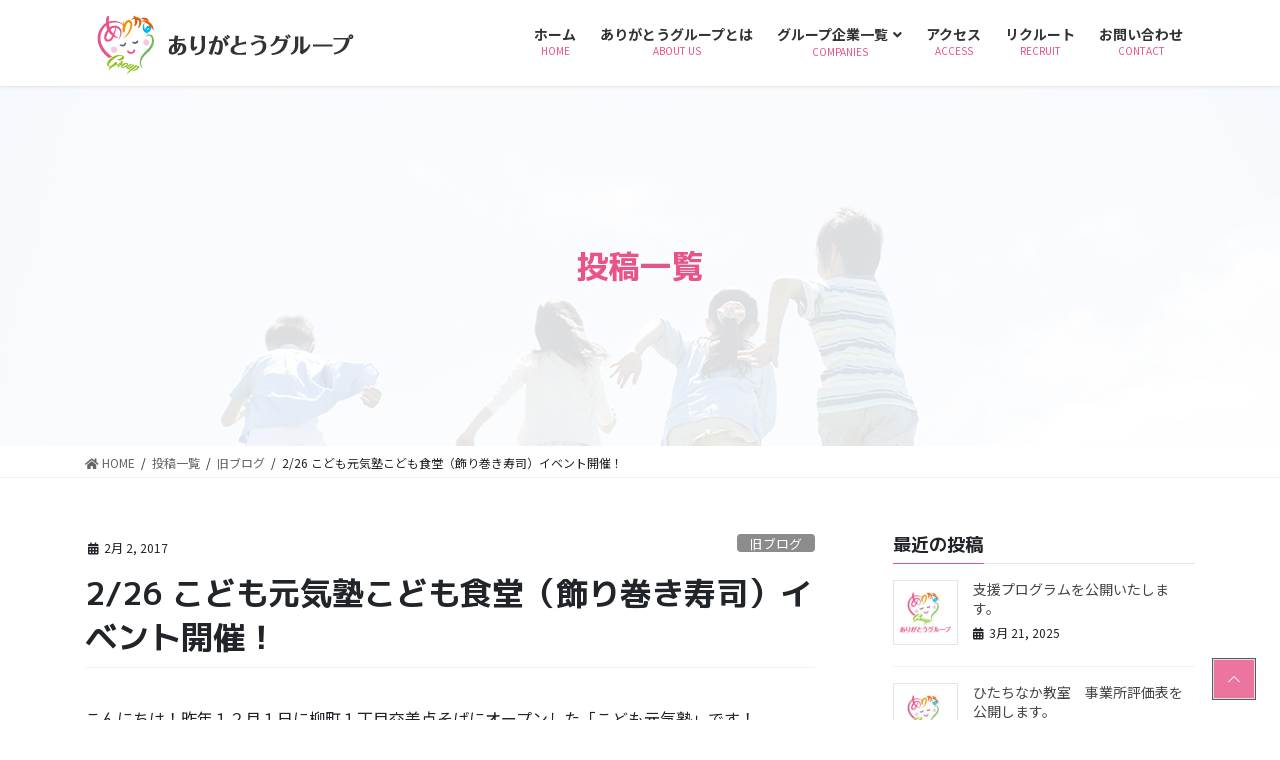

--- FILE ---
content_type: text/html; charset=UTF-8
request_url: https://arigatou-gr.com/2017/02/02/226-%E3%81%93%E3%81%A9%E3%82%82%E5%85%83%E6%B0%97%E5%A1%BE%E3%81%93%E3%81%A9%E3%82%82%E9%A3%9F%E5%A0%82%EF%BC%88%E9%A3%BE%E3%82%8A%E5%B7%BB%E3%81%8D%E5%AF%BF%E5%8F%B8%EF%BC%89%E3%82%A4%E3%83%99/
body_size: 11921
content:
<!DOCTYPE html>
<html lang="ja">
<head>
<meta charset="utf-8">
<meta http-equiv="X-UA-Compatible" content="IE=edge">
<meta name="viewport" content="width=device-width, initial-scale=1">
	
<link rel="preconnect" href="https://fonts.googleapis.com">
<link rel="preconnect" href="https://fonts.gstatic.com" crossorigin>
<link href="https://fonts.googleapis.com/css2?family=Noto+Sans+JP:wght@100;300;400;500;700;900&display=swap" rel="stylesheet">
<link href="https://use.fontawesome.com/releases/v5.6.1/css/all.css" rel="stylesheet">
<script src="https://code.jquery.com/jquery-3.5.1.min.js" integrity="sha256-9/aliU8dGd2tb6OSsuzixeV4y/faTqgFtohetphbbj0=" crossorigin="anonymous"></script>

<title>2/26 こども元気塾こども食堂（飾り巻き寿司）イベント開催！ | ありがとうグループ</title>
<meta name='robots' content='max-image-preview:large' />
<link rel='dns-prefetch' href='//s.w.org' />
<link rel="alternate" type="application/rss+xml" title="ありがとうグループ &raquo; フィード" href="https://arigatou-gr.com/feed/" />
<link rel="alternate" type="application/rss+xml" title="ありがとうグループ &raquo; コメントフィード" href="https://arigatou-gr.com/comments/feed/" />
<meta name="description" content="こんにちは！昨年１２月１日に柳町１丁目交差点そばにオープンした「こども元気塾」です！地域の皆さまとともに、元気で活力ある地域づくりに少しでもお役にたちたいとの思いから、「こども元気塾☆体験イベント」として、こども食堂（飾り巻き寿司作成体験）を２月２６日（日）１１時から開催します。どなたでもご参加いただけます！みなさまお誘いあわせの上、お気軽に足をお運びください。こども元気塾でみなさまのお越しを待っています！！-----イベント内容-----『飾り巻き寿司を作ろう！" /><script type="text/javascript">
window._wpemojiSettings = {"baseUrl":"https:\/\/s.w.org\/images\/core\/emoji\/14.0.0\/72x72\/","ext":".png","svgUrl":"https:\/\/s.w.org\/images\/core\/emoji\/14.0.0\/svg\/","svgExt":".svg","source":{"concatemoji":"https:\/\/arigatou-gr.com\/wp\/wp-includes\/js\/wp-emoji-release.min.js?ver=6.0.9"}};
/*! This file is auto-generated */
!function(e,a,t){var n,r,o,i=a.createElement("canvas"),p=i.getContext&&i.getContext("2d");function s(e,t){var a=String.fromCharCode,e=(p.clearRect(0,0,i.width,i.height),p.fillText(a.apply(this,e),0,0),i.toDataURL());return p.clearRect(0,0,i.width,i.height),p.fillText(a.apply(this,t),0,0),e===i.toDataURL()}function c(e){var t=a.createElement("script");t.src=e,t.defer=t.type="text/javascript",a.getElementsByTagName("head")[0].appendChild(t)}for(o=Array("flag","emoji"),t.supports={everything:!0,everythingExceptFlag:!0},r=0;r<o.length;r++)t.supports[o[r]]=function(e){if(!p||!p.fillText)return!1;switch(p.textBaseline="top",p.font="600 32px Arial",e){case"flag":return s([127987,65039,8205,9895,65039],[127987,65039,8203,9895,65039])?!1:!s([55356,56826,55356,56819],[55356,56826,8203,55356,56819])&&!s([55356,57332,56128,56423,56128,56418,56128,56421,56128,56430,56128,56423,56128,56447],[55356,57332,8203,56128,56423,8203,56128,56418,8203,56128,56421,8203,56128,56430,8203,56128,56423,8203,56128,56447]);case"emoji":return!s([129777,127995,8205,129778,127999],[129777,127995,8203,129778,127999])}return!1}(o[r]),t.supports.everything=t.supports.everything&&t.supports[o[r]],"flag"!==o[r]&&(t.supports.everythingExceptFlag=t.supports.everythingExceptFlag&&t.supports[o[r]]);t.supports.everythingExceptFlag=t.supports.everythingExceptFlag&&!t.supports.flag,t.DOMReady=!1,t.readyCallback=function(){t.DOMReady=!0},t.supports.everything||(n=function(){t.readyCallback()},a.addEventListener?(a.addEventListener("DOMContentLoaded",n,!1),e.addEventListener("load",n,!1)):(e.attachEvent("onload",n),a.attachEvent("onreadystatechange",function(){"complete"===a.readyState&&t.readyCallback()})),(e=t.source||{}).concatemoji?c(e.concatemoji):e.wpemoji&&e.twemoji&&(c(e.twemoji),c(e.wpemoji)))}(window,document,window._wpemojiSettings);
</script>
<style type="text/css">
img.wp-smiley,
img.emoji {
	display: inline !important;
	border: none !important;
	box-shadow: none !important;
	height: 1em !important;
	width: 1em !important;
	margin: 0 0.07em !important;
	vertical-align: -0.1em !important;
	background: none !important;
	padding: 0 !important;
}
</style>
	<link rel='stylesheet' id='vkExUnit_common_style-css'  href='https://arigatou-gr.com/wp/wp-content/plugins/vk-all-in-one-expansion-unit/assets/css/vkExUnit_style.css?ver=9.81.3.0' type='text/css' media='all' />
<style id='vkExUnit_common_style-inline-css' type='text/css'>
:root {--ver_page_top_button_url:url(https://arigatou-gr.com/wp/wp-content/plugins/vk-all-in-one-expansion-unit/assets/images/to-top-btn-icon.svg);}@font-face {font-weight: normal;font-style: normal;font-family: "vk_sns";src: url("https://arigatou-gr.com/wp/wp-content/plugins/vk-all-in-one-expansion-unit/inc/sns/icons/fonts/vk_sns.eot?-bq20cj");src: url("https://arigatou-gr.com/wp/wp-content/plugins/vk-all-in-one-expansion-unit/inc/sns/icons/fonts/vk_sns.eot?#iefix-bq20cj") format("embedded-opentype"),url("https://arigatou-gr.com/wp/wp-content/plugins/vk-all-in-one-expansion-unit/inc/sns/icons/fonts/vk_sns.woff?-bq20cj") format("woff"),url("https://arigatou-gr.com/wp/wp-content/plugins/vk-all-in-one-expansion-unit/inc/sns/icons/fonts/vk_sns.ttf?-bq20cj") format("truetype"),url("https://arigatou-gr.com/wp/wp-content/plugins/vk-all-in-one-expansion-unit/inc/sns/icons/fonts/vk_sns.svg?-bq20cj#vk_sns") format("svg");}
</style>
<link rel='stylesheet' id='wp-block-library-css'  href='https://arigatou-gr.com/wp/wp-includes/css/dist/block-library/style.min.css?ver=6.0.9' type='text/css' media='all' />
<style id='global-styles-inline-css' type='text/css'>
body{--wp--preset--color--black: #000000;--wp--preset--color--cyan-bluish-gray: #abb8c3;--wp--preset--color--white: #ffffff;--wp--preset--color--pale-pink: #f78da7;--wp--preset--color--vivid-red: #cf2e2e;--wp--preset--color--luminous-vivid-orange: #ff6900;--wp--preset--color--luminous-vivid-amber: #fcb900;--wp--preset--color--light-green-cyan: #7bdcb5;--wp--preset--color--vivid-green-cyan: #00d084;--wp--preset--color--pale-cyan-blue: #8ed1fc;--wp--preset--color--vivid-cyan-blue: #0693e3;--wp--preset--color--vivid-purple: #9b51e0;--wp--preset--gradient--vivid-cyan-blue-to-vivid-purple: linear-gradient(135deg,rgba(6,147,227,1) 0%,rgb(155,81,224) 100%);--wp--preset--gradient--light-green-cyan-to-vivid-green-cyan: linear-gradient(135deg,rgb(122,220,180) 0%,rgb(0,208,130) 100%);--wp--preset--gradient--luminous-vivid-amber-to-luminous-vivid-orange: linear-gradient(135deg,rgba(252,185,0,1) 0%,rgba(255,105,0,1) 100%);--wp--preset--gradient--luminous-vivid-orange-to-vivid-red: linear-gradient(135deg,rgba(255,105,0,1) 0%,rgb(207,46,46) 100%);--wp--preset--gradient--very-light-gray-to-cyan-bluish-gray: linear-gradient(135deg,rgb(238,238,238) 0%,rgb(169,184,195) 100%);--wp--preset--gradient--cool-to-warm-spectrum: linear-gradient(135deg,rgb(74,234,220) 0%,rgb(151,120,209) 20%,rgb(207,42,186) 40%,rgb(238,44,130) 60%,rgb(251,105,98) 80%,rgb(254,248,76) 100%);--wp--preset--gradient--blush-light-purple: linear-gradient(135deg,rgb(255,206,236) 0%,rgb(152,150,240) 100%);--wp--preset--gradient--blush-bordeaux: linear-gradient(135deg,rgb(254,205,165) 0%,rgb(254,45,45) 50%,rgb(107,0,62) 100%);--wp--preset--gradient--luminous-dusk: linear-gradient(135deg,rgb(255,203,112) 0%,rgb(199,81,192) 50%,rgb(65,88,208) 100%);--wp--preset--gradient--pale-ocean: linear-gradient(135deg,rgb(255,245,203) 0%,rgb(182,227,212) 50%,rgb(51,167,181) 100%);--wp--preset--gradient--electric-grass: linear-gradient(135deg,rgb(202,248,128) 0%,rgb(113,206,126) 100%);--wp--preset--gradient--midnight: linear-gradient(135deg,rgb(2,3,129) 0%,rgb(40,116,252) 100%);--wp--preset--duotone--dark-grayscale: url('#wp-duotone-dark-grayscale');--wp--preset--duotone--grayscale: url('#wp-duotone-grayscale');--wp--preset--duotone--purple-yellow: url('#wp-duotone-purple-yellow');--wp--preset--duotone--blue-red: url('#wp-duotone-blue-red');--wp--preset--duotone--midnight: url('#wp-duotone-midnight');--wp--preset--duotone--magenta-yellow: url('#wp-duotone-magenta-yellow');--wp--preset--duotone--purple-green: url('#wp-duotone-purple-green');--wp--preset--duotone--blue-orange: url('#wp-duotone-blue-orange');--wp--preset--font-size--small: 13px;--wp--preset--font-size--medium: 20px;--wp--preset--font-size--large: 36px;--wp--preset--font-size--x-large: 42px;}.has-black-color{color: var(--wp--preset--color--black) !important;}.has-cyan-bluish-gray-color{color: var(--wp--preset--color--cyan-bluish-gray) !important;}.has-white-color{color: var(--wp--preset--color--white) !important;}.has-pale-pink-color{color: var(--wp--preset--color--pale-pink) !important;}.has-vivid-red-color{color: var(--wp--preset--color--vivid-red) !important;}.has-luminous-vivid-orange-color{color: var(--wp--preset--color--luminous-vivid-orange) !important;}.has-luminous-vivid-amber-color{color: var(--wp--preset--color--luminous-vivid-amber) !important;}.has-light-green-cyan-color{color: var(--wp--preset--color--light-green-cyan) !important;}.has-vivid-green-cyan-color{color: var(--wp--preset--color--vivid-green-cyan) !important;}.has-pale-cyan-blue-color{color: var(--wp--preset--color--pale-cyan-blue) !important;}.has-vivid-cyan-blue-color{color: var(--wp--preset--color--vivid-cyan-blue) !important;}.has-vivid-purple-color{color: var(--wp--preset--color--vivid-purple) !important;}.has-black-background-color{background-color: var(--wp--preset--color--black) !important;}.has-cyan-bluish-gray-background-color{background-color: var(--wp--preset--color--cyan-bluish-gray) !important;}.has-white-background-color{background-color: var(--wp--preset--color--white) !important;}.has-pale-pink-background-color{background-color: var(--wp--preset--color--pale-pink) !important;}.has-vivid-red-background-color{background-color: var(--wp--preset--color--vivid-red) !important;}.has-luminous-vivid-orange-background-color{background-color: var(--wp--preset--color--luminous-vivid-orange) !important;}.has-luminous-vivid-amber-background-color{background-color: var(--wp--preset--color--luminous-vivid-amber) !important;}.has-light-green-cyan-background-color{background-color: var(--wp--preset--color--light-green-cyan) !important;}.has-vivid-green-cyan-background-color{background-color: var(--wp--preset--color--vivid-green-cyan) !important;}.has-pale-cyan-blue-background-color{background-color: var(--wp--preset--color--pale-cyan-blue) !important;}.has-vivid-cyan-blue-background-color{background-color: var(--wp--preset--color--vivid-cyan-blue) !important;}.has-vivid-purple-background-color{background-color: var(--wp--preset--color--vivid-purple) !important;}.has-black-border-color{border-color: var(--wp--preset--color--black) !important;}.has-cyan-bluish-gray-border-color{border-color: var(--wp--preset--color--cyan-bluish-gray) !important;}.has-white-border-color{border-color: var(--wp--preset--color--white) !important;}.has-pale-pink-border-color{border-color: var(--wp--preset--color--pale-pink) !important;}.has-vivid-red-border-color{border-color: var(--wp--preset--color--vivid-red) !important;}.has-luminous-vivid-orange-border-color{border-color: var(--wp--preset--color--luminous-vivid-orange) !important;}.has-luminous-vivid-amber-border-color{border-color: var(--wp--preset--color--luminous-vivid-amber) !important;}.has-light-green-cyan-border-color{border-color: var(--wp--preset--color--light-green-cyan) !important;}.has-vivid-green-cyan-border-color{border-color: var(--wp--preset--color--vivid-green-cyan) !important;}.has-pale-cyan-blue-border-color{border-color: var(--wp--preset--color--pale-cyan-blue) !important;}.has-vivid-cyan-blue-border-color{border-color: var(--wp--preset--color--vivid-cyan-blue) !important;}.has-vivid-purple-border-color{border-color: var(--wp--preset--color--vivid-purple) !important;}.has-vivid-cyan-blue-to-vivid-purple-gradient-background{background: var(--wp--preset--gradient--vivid-cyan-blue-to-vivid-purple) !important;}.has-light-green-cyan-to-vivid-green-cyan-gradient-background{background: var(--wp--preset--gradient--light-green-cyan-to-vivid-green-cyan) !important;}.has-luminous-vivid-amber-to-luminous-vivid-orange-gradient-background{background: var(--wp--preset--gradient--luminous-vivid-amber-to-luminous-vivid-orange) !important;}.has-luminous-vivid-orange-to-vivid-red-gradient-background{background: var(--wp--preset--gradient--luminous-vivid-orange-to-vivid-red) !important;}.has-very-light-gray-to-cyan-bluish-gray-gradient-background{background: var(--wp--preset--gradient--very-light-gray-to-cyan-bluish-gray) !important;}.has-cool-to-warm-spectrum-gradient-background{background: var(--wp--preset--gradient--cool-to-warm-spectrum) !important;}.has-blush-light-purple-gradient-background{background: var(--wp--preset--gradient--blush-light-purple) !important;}.has-blush-bordeaux-gradient-background{background: var(--wp--preset--gradient--blush-bordeaux) !important;}.has-luminous-dusk-gradient-background{background: var(--wp--preset--gradient--luminous-dusk) !important;}.has-pale-ocean-gradient-background{background: var(--wp--preset--gradient--pale-ocean) !important;}.has-electric-grass-gradient-background{background: var(--wp--preset--gradient--electric-grass) !important;}.has-midnight-gradient-background{background: var(--wp--preset--gradient--midnight) !important;}.has-small-font-size{font-size: var(--wp--preset--font-size--small) !important;}.has-medium-font-size{font-size: var(--wp--preset--font-size--medium) !important;}.has-large-font-size{font-size: var(--wp--preset--font-size--large) !important;}.has-x-large-font-size{font-size: var(--wp--preset--font-size--x-large) !important;}
</style>
<link rel='stylesheet' id='contact-form-7-css'  href='https://arigatou-gr.com/wp/wp-content/plugins/contact-form-7/includes/css/styles.css?ver=5.6.3' type='text/css' media='all' />
<link rel='stylesheet' id='veu-cta-css'  href='https://arigatou-gr.com/wp/wp-content/plugins/vk-all-in-one-expansion-unit/inc/call-to-action/package/css/style.css?ver=9.81.3.0' type='text/css' media='all' />
<link rel='stylesheet' id='vk-swiper-style-css'  href='https://arigatou-gr.com/wp/wp-content/plugins/vk-blocks-pro/inc/vk-swiper/package/assets/css/swiper.min.css?ver=5.4.5' type='text/css' media='all' />
<link rel='stylesheet' id='bootstrap-4-style-css'  href='https://arigatou-gr.com/wp/wp-content/themes/lightning-pro/library/bootstrap-4/css/bootstrap.min.css?ver=4.5.0' type='text/css' media='all' />
<link rel='stylesheet' id='lightning-common-style-css'  href='https://arigatou-gr.com/wp/wp-content/themes/lightning-pro/assets/css/common.css?ver=8.11.2' type='text/css' media='all' />
<style id='lightning-common-style-inline-css' type='text/css'>
/* vk-mobile-nav */:root {--vk-mobile-nav-menu-btn-bg-src: url("https://arigatou-gr.com/wp/wp-content/themes/lightning-pro/inc/vk-mobile-nav/package/images/vk-menu-btn-black.svg");--vk-mobile-nav-menu-btn-close-bg-src: url("https://arigatou-gr.com/wp/wp-content/themes/lightning-pro/inc/vk-mobile-nav/package/images/vk-menu-close-black.svg");--vk-menu-acc-icon-open-black-bg-src: url("https://arigatou-gr.com/wp/wp-content/themes/lightning-pro/inc/vk-mobile-nav/package/images/vk-menu-acc-icon-open-black.svg");--vk-menu-acc-icon-open-white-bg-src: url("https://arigatou-gr.com/wp/wp-content/themes/lightning-pro/inc/vk-mobile-nav/package/images/vk-menu-acc-icon-open-white.svg");--vk-menu-acc-icon-close-black-bg-src: url("https://arigatou-gr.com/wp/wp-content/themes/lightning-pro/inc/vk-mobile-nav/package/images/vk-menu-close-black.svg");--vk-menu-acc-icon-close-white-bg-src: url("https://arigatou-gr.com/wp/wp-content/themes/lightning-pro/inc/vk-mobile-nav/package/images/vk-menu-close-white.svg");}
</style>
<link rel='stylesheet' id='lightning-design-style-css'  href='https://arigatou-gr.com/wp/wp-content/themes/lightning-pro/design-skin/origin2/css/style.css?ver=8.11.2' type='text/css' media='all' />
<style id='lightning-design-style-inline-css' type='text/css'>
/* ltg common custom */:root {--vk-menu-acc-btn-border-color:#333;--vk-color-primary:#e85388;--color-key:#e85388;--color-key-dark:#e85388;}.bbp-submit-wrapper .button.submit { background-color:#e85388 ; }.bbp-submit-wrapper .button.submit:hover { background-color:#e85388 ; }.veu_color_txt_key { color:#e85388 ; }.veu_color_bg_key { background-color:#e85388 ; }.veu_color_border_key { border-color:#e85388 ; }.btn-default { border-color:#e85388;color:#e85388;}.btn-default:focus,.btn-default:hover { border-color:#e85388;background-color: #e85388; }.wp-block-search__button,.btn-primary { background-color:#e85388;border-color:#e85388; }.wp-block-search__button:focus,.wp-block-search__button:hover,.btn-primary:not(:disabled):not(.disabled):active,.btn-primary:focus,.btn-primary:hover { background-color:#e85388;border-color:#e85388; }.btn-outline-primary { color : #e85388 ; border-color:#e85388; }.btn-outline-primary:not(:disabled):not(.disabled):active,.btn-outline-primary:focus,.btn-outline-primary:hover { color : #fff; background-color:#e85388;border-color:#e85388; }a { color:#e85388; }
.tagcloud a:before { font-family: "Font Awesome 5 Free";content: "\f02b";font-weight: bold; }
.siteContent_after.sectionBox{padding:0;}
/* page header */:root{--vk-page-header-url : url(https://arigatou-gr.com/wp/wp-content/uploads/2021/09/common-header.jpg);}@media ( max-width:575.98px ){:root{--vk-page-header-url : url(https://arigatou-gr.com/wp/wp-content/uploads/2021/09/common-header.jpg);}}.page-header{ position:relative;color:#e85388;background: var(--vk-page-header-url, url(https://arigatou-gr.com/wp/wp-content/uploads/2021/09/common-header.jpg) ) no-repeat 50% center;background-size: cover;}.page-header::before{content:"";position:absolute;top:0;left:0;background-color:#ffffff;opacity:0.85;width:100%;height:100%;}
/* Font switch */h1,h2,h3,h4,h5,h6,dt,.page-header_pageTitle,.mainSection-title,.subSection-title,.veu_leadTxt,.lead{ font-family:"M PLUS 1p",sans-serif;font-weight:700;font-display: swap;}
.vk-campaign-text{background:#eab010;color:#fff;}.vk-campaign-text_btn,.vk-campaign-text_btn:link,.vk-campaign-text_btn:visited,.vk-campaign-text_btn:focus,.vk-campaign-text_btn:active{background:#fff;color:#4c4c4c;}a.vk-campaign-text_btn:hover{background:#eab010;color:#fff;}.vk-campaign-text_link,.vk-campaign-text_link:link,.vk-campaign-text_link:hover,.vk-campaign-text_link:visited,.vk-campaign-text_link:active,.vk-campaign-text_link:focus{color:#fff;}
.media .media-body .media-heading a:hover { color:#e85388; }@media (min-width: 768px){.gMenu > li:before,.gMenu > li.menu-item-has-children::after { border-bottom-color:#e85388 }.gMenu li li { background-color:#e85388 }.gMenu li li a:hover { background-color:#e85388; }} /* @media (min-width: 768px) */h2,.mainSection-title { border-top-color:#e85388; }h3:after,.subSection-title:after { border-bottom-color:#e85388; }ul.page-numbers li span.page-numbers.current,.page-link dl .post-page-numbers.current { background-color:#e85388; }.pager li > a { border-color:#e85388;color:#e85388;}.pager li > a:hover { background-color:#e85388;color:#fff;}.siteFooter { border-top-color:#e85388; }dt { border-left-color:#e85388; }:root {--g_nav_main_acc_icon_open_url:url(https://arigatou-gr.com/wp/wp-content/themes/lightning-pro/inc/vk-mobile-nav/package/images/vk-menu-acc-icon-open-black.svg);--g_nav_main_acc_icon_close_url: url(https://arigatou-gr.com/wp/wp-content/themes/lightning-pro/inc/vk-mobile-nav/package/images/vk-menu-close-black.svg);--g_nav_sub_acc_icon_open_url: url(https://arigatou-gr.com/wp/wp-content/themes/lightning-pro/inc/vk-mobile-nav/package/images/vk-menu-acc-icon-open-white.svg);--g_nav_sub_acc_icon_close_url: url(https://arigatou-gr.com/wp/wp-content/themes/lightning-pro/inc/vk-mobile-nav/package/images/vk-menu-close-white.svg);}
</style>
<link rel='stylesheet' id='vk-blocks-build-css-css'  href='https://arigatou-gr.com/wp/wp-content/plugins/vk-blocks-pro/inc/vk-blocks/build/block-build.css?ver=1.15.1' type='text/css' media='all' />
<style id='vk-blocks-build-css-inline-css' type='text/css'>
:root {--vk_flow-arrow: url(https://arigatou-gr.com/wp/wp-content/plugins/vk-blocks-pro/inc/vk-blocks/images/arrow_bottom.svg);--vk_image-mask-wave01: url(https://arigatou-gr.com/wp/wp-content/plugins/vk-blocks-pro/inc/vk-blocks/images/wave01.svg);--vk_image-mask-wave02: url(https://arigatou-gr.com/wp/wp-content/plugins/vk-blocks-pro/inc/vk-blocks/images/wave02.svg);--vk_image-mask-wave03: url(https://arigatou-gr.com/wp/wp-content/plugins/vk-blocks-pro/inc/vk-blocks/images/wave03.svg);--vk_image-mask-wave04: url(https://arigatou-gr.com/wp/wp-content/plugins/vk-blocks-pro/inc/vk-blocks/images/wave04.svg);}

	:root {

		--vk-balloon-border-width:1px;

		--vk-balloon-speech-offset:-12px;
	}
	
</style>
<link rel='stylesheet' id='lightning-theme-style-css'  href='https://arigatou-gr.com/wp/wp-content/themes/lightning-pro-child-sample/style.css?ver=8.11.2' type='text/css' media='all' />
<link rel='stylesheet' id='vk-media-posts-style-css'  href='https://arigatou-gr.com/wp/wp-content/themes/lightning-pro/inc/media-posts/package/css/media-posts.css?ver=1.2' type='text/css' media='all' />
<link rel='stylesheet' id='vk-font-awesome-css'  href='https://arigatou-gr.com/wp/wp-content/themes/lightning-pro/inc/font-awesome/package/versions/5/css/all.min.css?ver=5.13.0' type='text/css' media='all' />
<link rel='stylesheet' id='tablepress-default-css'  href='https://arigatou-gr.com/wp/wp-content/plugins/tablepress/css/default.min.css?ver=1.14' type='text/css' media='all' />
<link rel='stylesheet' id='cf7cf-style-css'  href='https://arigatou-gr.com/wp/wp-content/plugins/cf7-conditional-fields/style.css?ver=2.2.6' type='text/css' media='all' />
<script type='text/javascript' src='https://arigatou-gr.com/wp/wp-includes/js/jquery/jquery.min.js?ver=3.6.0' id='jquery-core-js'></script>
<script type='text/javascript' src='https://arigatou-gr.com/wp/wp-includes/js/jquery/jquery-migrate.min.js?ver=3.3.2' id='jquery-migrate-js'></script>
<link rel="https://api.w.org/" href="https://arigatou-gr.com/wp-json/" /><link rel="alternate" type="application/json" href="https://arigatou-gr.com/wp-json/wp/v2/posts/1268" /><link rel="EditURI" type="application/rsd+xml" title="RSD" href="https://arigatou-gr.com/wp/xmlrpc.php?rsd" />
<link rel="wlwmanifest" type="application/wlwmanifest+xml" href="https://arigatou-gr.com/wp/wp-includes/wlwmanifest.xml" /> 
<meta name="generator" content="WordPress 6.0.9" />
<link rel="canonical" href="https://arigatou-gr.com/2017/02/02/226-%e3%81%93%e3%81%a9%e3%82%82%e5%85%83%e6%b0%97%e5%a1%be%e3%81%93%e3%81%a9%e3%82%82%e9%a3%9f%e5%a0%82%ef%bc%88%e9%a3%be%e3%82%8a%e5%b7%bb%e3%81%8d%e5%af%bf%e5%8f%b8%ef%bc%89%e3%82%a4%e3%83%99/" />
<link rel='shortlink' href='https://arigatou-gr.com/?p=1268' />
<link rel="alternate" type="application/json+oembed" href="https://arigatou-gr.com/wp-json/oembed/1.0/embed?url=https%3A%2F%2Farigatou-gr.com%2F2017%2F02%2F02%2F226-%25e3%2581%2593%25e3%2581%25a9%25e3%2582%2582%25e5%2585%2583%25e6%25b0%2597%25e5%25a1%25be%25e3%2581%2593%25e3%2581%25a9%25e3%2582%2582%25e9%25a3%259f%25e5%25a0%2582%25ef%25bc%2588%25e9%25a3%25be%25e3%2582%258a%25e5%25b7%25bb%25e3%2581%258d%25e5%25af%25bf%25e5%258f%25b8%25ef%25bc%2589%25e3%2582%25a4%25e3%2583%2599%2F" />
<link rel="alternate" type="text/xml+oembed" href="https://arigatou-gr.com/wp-json/oembed/1.0/embed?url=https%3A%2F%2Farigatou-gr.com%2F2017%2F02%2F02%2F226-%25e3%2581%2593%25e3%2581%25a9%25e3%2582%2582%25e5%2585%2583%25e6%25b0%2597%25e5%25a1%25be%25e3%2581%2593%25e3%2581%25a9%25e3%2582%2582%25e9%25a3%259f%25e5%25a0%2582%25ef%25bc%2588%25e9%25a3%25be%25e3%2582%258a%25e5%25b7%25bb%25e3%2581%258d%25e5%25af%25bf%25e5%258f%25b8%25ef%25bc%2589%25e3%2582%25a4%25e3%2583%2599%2F&#038;format=xml" />
<style id="lightning-color-custom-for-plugins" type="text/css">/* ltg theme common */.color_key_bg,.color_key_bg_hover:hover{background-color: #e85388;}.color_key_txt,.color_key_txt_hover:hover{color: #e85388;}.color_key_border,.color_key_border_hover:hover{border-color: #e85388;}.color_key_dark_bg,.color_key_dark_bg_hover:hover{background-color: #e85388;}.color_key_dark_txt,.color_key_dark_txt_hover:hover{color: #e85388;}.color_key_dark_border,.color_key_dark_border_hover:hover{border-color: #e85388;}</style><link rel="icon" href="https://arigatou-gr.com/wp/wp-content/uploads/2022/09/cropped-favicon-32x32.png" sizes="32x32" />
<link rel="icon" href="https://arigatou-gr.com/wp/wp-content/uploads/2022/09/cropped-favicon-192x192.png" sizes="192x192" />
<link rel="apple-touch-icon" href="https://arigatou-gr.com/wp/wp-content/uploads/2022/09/cropped-favicon-180x180.png" />
<meta name="msapplication-TileImage" content="https://arigatou-gr.com/wp/wp-content/uploads/2022/09/cropped-favicon-270x270.png" />
<!-- [ VK All in One Expansion Unit Article Structure Data ] --><script type="application/ld+json">{"@context":"https://schema.org/","@type":"Article","headline":"2/26 こども元気塾こども食堂（飾り巻き寿司）イベント開催！","image":false,"datePublished":"2017-02-02T10:01:59+09:00","dateModified":"2017-02-02T10:01:59+09:00","author":{"@type":"","name":"admin","url":"https://arigatou-gr.com/","sameAs":""}}</script><!-- [ / VK All in One Expansion Unit Article Structure Data ] -->
</head>
<body class="post-template-default single single-post postid-1268 single-format-gallery post-name-226-%e3%81%93%e3%81%a9%e3%82%82%e5%85%83%e6%b0%97%e5%a1%be%e3%81%93%e3%81%a9%e3%82%82%e9%a3%9f%e5%a0%82%ef%bc%88%e9%a3%be%e3%82%8a%e5%b7%bb%e3%81%8d%e5%af%bf%e5%8f%b8%ef%bc%89%e3%82%a4%e3%83%99 post-type-post vk-blocks sidebar-fix sidebar-fix-priority-top bootstrap4 device-pc fa_v5_css mobile-fix-nav_enable">
<a class="skip-link screen-reader-text" href="#main">コンテンツに移動</a>
<a class="skip-link screen-reader-text" href="#vk-mobile-nav">ナビゲーションに移動</a>
<svg xmlns="http://www.w3.org/2000/svg" viewBox="0 0 0 0" width="0" height="0" focusable="false" role="none" style="visibility: hidden; position: absolute; left: -9999px; overflow: hidden;" ><defs><filter id="wp-duotone-dark-grayscale"><feColorMatrix color-interpolation-filters="sRGB" type="matrix" values=" .299 .587 .114 0 0 .299 .587 .114 0 0 .299 .587 .114 0 0 .299 .587 .114 0 0 " /><feComponentTransfer color-interpolation-filters="sRGB" ><feFuncR type="table" tableValues="0 0.49803921568627" /><feFuncG type="table" tableValues="0 0.49803921568627" /><feFuncB type="table" tableValues="0 0.49803921568627" /><feFuncA type="table" tableValues="1 1" /></feComponentTransfer><feComposite in2="SourceGraphic" operator="in" /></filter></defs></svg><svg xmlns="http://www.w3.org/2000/svg" viewBox="0 0 0 0" width="0" height="0" focusable="false" role="none" style="visibility: hidden; position: absolute; left: -9999px; overflow: hidden;" ><defs><filter id="wp-duotone-grayscale"><feColorMatrix color-interpolation-filters="sRGB" type="matrix" values=" .299 .587 .114 0 0 .299 .587 .114 0 0 .299 .587 .114 0 0 .299 .587 .114 0 0 " /><feComponentTransfer color-interpolation-filters="sRGB" ><feFuncR type="table" tableValues="0 1" /><feFuncG type="table" tableValues="0 1" /><feFuncB type="table" tableValues="0 1" /><feFuncA type="table" tableValues="1 1" /></feComponentTransfer><feComposite in2="SourceGraphic" operator="in" /></filter></defs></svg><svg xmlns="http://www.w3.org/2000/svg" viewBox="0 0 0 0" width="0" height="0" focusable="false" role="none" style="visibility: hidden; position: absolute; left: -9999px; overflow: hidden;" ><defs><filter id="wp-duotone-purple-yellow"><feColorMatrix color-interpolation-filters="sRGB" type="matrix" values=" .299 .587 .114 0 0 .299 .587 .114 0 0 .299 .587 .114 0 0 .299 .587 .114 0 0 " /><feComponentTransfer color-interpolation-filters="sRGB" ><feFuncR type="table" tableValues="0.54901960784314 0.98823529411765" /><feFuncG type="table" tableValues="0 1" /><feFuncB type="table" tableValues="0.71764705882353 0.25490196078431" /><feFuncA type="table" tableValues="1 1" /></feComponentTransfer><feComposite in2="SourceGraphic" operator="in" /></filter></defs></svg><svg xmlns="http://www.w3.org/2000/svg" viewBox="0 0 0 0" width="0" height="0" focusable="false" role="none" style="visibility: hidden; position: absolute; left: -9999px; overflow: hidden;" ><defs><filter id="wp-duotone-blue-red"><feColorMatrix color-interpolation-filters="sRGB" type="matrix" values=" .299 .587 .114 0 0 .299 .587 .114 0 0 .299 .587 .114 0 0 .299 .587 .114 0 0 " /><feComponentTransfer color-interpolation-filters="sRGB" ><feFuncR type="table" tableValues="0 1" /><feFuncG type="table" tableValues="0 0.27843137254902" /><feFuncB type="table" tableValues="0.5921568627451 0.27843137254902" /><feFuncA type="table" tableValues="1 1" /></feComponentTransfer><feComposite in2="SourceGraphic" operator="in" /></filter></defs></svg><svg xmlns="http://www.w3.org/2000/svg" viewBox="0 0 0 0" width="0" height="0" focusable="false" role="none" style="visibility: hidden; position: absolute; left: -9999px; overflow: hidden;" ><defs><filter id="wp-duotone-midnight"><feColorMatrix color-interpolation-filters="sRGB" type="matrix" values=" .299 .587 .114 0 0 .299 .587 .114 0 0 .299 .587 .114 0 0 .299 .587 .114 0 0 " /><feComponentTransfer color-interpolation-filters="sRGB" ><feFuncR type="table" tableValues="0 0" /><feFuncG type="table" tableValues="0 0.64705882352941" /><feFuncB type="table" tableValues="0 1" /><feFuncA type="table" tableValues="1 1" /></feComponentTransfer><feComposite in2="SourceGraphic" operator="in" /></filter></defs></svg><svg xmlns="http://www.w3.org/2000/svg" viewBox="0 0 0 0" width="0" height="0" focusable="false" role="none" style="visibility: hidden; position: absolute; left: -9999px; overflow: hidden;" ><defs><filter id="wp-duotone-magenta-yellow"><feColorMatrix color-interpolation-filters="sRGB" type="matrix" values=" .299 .587 .114 0 0 .299 .587 .114 0 0 .299 .587 .114 0 0 .299 .587 .114 0 0 " /><feComponentTransfer color-interpolation-filters="sRGB" ><feFuncR type="table" tableValues="0.78039215686275 1" /><feFuncG type="table" tableValues="0 0.94901960784314" /><feFuncB type="table" tableValues="0.35294117647059 0.47058823529412" /><feFuncA type="table" tableValues="1 1" /></feComponentTransfer><feComposite in2="SourceGraphic" operator="in" /></filter></defs></svg><svg xmlns="http://www.w3.org/2000/svg" viewBox="0 0 0 0" width="0" height="0" focusable="false" role="none" style="visibility: hidden; position: absolute; left: -9999px; overflow: hidden;" ><defs><filter id="wp-duotone-purple-green"><feColorMatrix color-interpolation-filters="sRGB" type="matrix" values=" .299 .587 .114 0 0 .299 .587 .114 0 0 .299 .587 .114 0 0 .299 .587 .114 0 0 " /><feComponentTransfer color-interpolation-filters="sRGB" ><feFuncR type="table" tableValues="0.65098039215686 0.40392156862745" /><feFuncG type="table" tableValues="0 1" /><feFuncB type="table" tableValues="0.44705882352941 0.4" /><feFuncA type="table" tableValues="1 1" /></feComponentTransfer><feComposite in2="SourceGraphic" operator="in" /></filter></defs></svg><svg xmlns="http://www.w3.org/2000/svg" viewBox="0 0 0 0" width="0" height="0" focusable="false" role="none" style="visibility: hidden; position: absolute; left: -9999px; overflow: hidden;" ><defs><filter id="wp-duotone-blue-orange"><feColorMatrix color-interpolation-filters="sRGB" type="matrix" values=" .299 .587 .114 0 0 .299 .587 .114 0 0 .299 .587 .114 0 0 .299 .587 .114 0 0 " /><feComponentTransfer color-interpolation-filters="sRGB" ><feFuncR type="table" tableValues="0.098039215686275 1" /><feFuncG type="table" tableValues="0 0.66274509803922" /><feFuncB type="table" tableValues="0.84705882352941 0.41960784313725" /><feFuncA type="table" tableValues="1 1" /></feComponentTransfer><feComposite in2="SourceGraphic" operator="in" /></filter></defs></svg><header class="siteHeader">
		<div class="container siteHeadContainer">
		<div class="navbar-header">
						<p class="navbar-brand siteHeader_logo">
			<a href="https://arigatou-gr.com/">
				<span><img src="https://arigatou-gr.com/wp/wp-content/uploads/2022/09/logo.png" alt="ありがとうグループ" /></span>
			</a>
			</p>
					</div>

					<div id="gMenu_outer" class="gMenu_outer">
				<nav class="menu-%e3%82%b0%e3%83%ad%e3%83%bc%e3%83%90%e3%83%ab%e3%83%a1%e3%83%8b%e3%83%a5%e3%83%bc-container"><ul id="menu-%e3%82%b0%e3%83%ad%e3%83%bc%e3%83%90%e3%83%ab%e3%83%a1%e3%83%8b%e3%83%a5%e3%83%bc" class="menu gMenu vk-menu-acc"><li id="menu-item-36" class="menu-item menu-item-type-post_type menu-item-object-page menu-item-home"><a href="https://arigatou-gr.com/"><strong class="gMenu_name">ホーム</strong><span class="gMenu_description">HOME</span></a></li>
<li id="menu-item-460" class="menu-item menu-item-type-post_type menu-item-object-page"><a href="https://arigatou-gr.com/about/"><strong class="gMenu_name">ありがとうグループとは</strong><span class="gMenu_description">ABOUT US</span></a></li>
<li id="menu-item-44" class="menu-item menu-item-type-post_type menu-item-object-page"><a href="https://arigatou-gr.com/group/"><strong class="gMenu_name">グループ企業一覧</strong><span class="gMenu_description">COMPANIES</span></a></li>
<li id="menu-item-38" class="menu-item menu-item-type-post_type menu-item-object-page"><a href="https://arigatou-gr.com/access/"><strong class="gMenu_name">アクセス</strong><span class="gMenu_description">ACCESS</span></a></li>
<li id="menu-item-839" class="menu-item menu-item-type-post_type menu-item-object-page"><a href="https://arigatou-gr.com/recruit/"><strong class="gMenu_name">リクルート</strong><span class="gMenu_description">RECRUIT</span></a></li>
<li id="menu-item-40" class="menu-item menu-item-type-post_type menu-item-object-page"><a href="https://arigatou-gr.com/contact/"><strong class="gMenu_name">お問い合わせ</strong><span class="gMenu_description">CONTACT</span></a></li>
</ul></nav>				<!--▼メガメニュー==========-->
				<div  class="megamenu">
					<div class="megamenu__inner">
						<div class="megamenu__inner__link">
							<p>(株)ありが園・(株)ライフ商事<p/>
							<a href="https://arigatou-kaigo.com/" target="_blank" rel="noopener noreferrer">介護事業</a>
						</div>
						<div class="megamenu__inner__link">
							<p>(株)はぴ・ねす<p/>
							<a href="https://arigatou-gr.com/kodomo-genkijuku/">こども元気塾</a><br>
							<a href="https://arigatou-gr.com/39plaza/">39PLAZA</a>
						</div>
						<div class="megamenu__inner__link">
							<p>(株)住谷公商店<p/>
							<a href="https://arigatou-imo.com/" target="_blank" rel="noopener noreferrer">干し芋生産・販売・卸問屋</a>
						</div>
						<div class="megamenu__inner__link">
							<p>飲食事業<p/>
							<a href="https://39-cafe.com/" target="_blank" rel="noopener noreferrer">39カフェ</a></br>
							<a href="https://arigatou-gr.com/bonvoyage/" target="_blank" rel="noopener noreferrer">ボンボヤージュ</a>
						</div>
						<div class="megamenu__inner__link">
							<p>(株)ライフ・プランニング<p/>
							<a href="https://arigatou-gr.com/royalhills/">ロイヤルヒルズ高野</a></br>
							<a href="https://arigatou-gr.com/yorozuya/">よろず屋ほんぽ</a>
						</div>
					<div class="megamenu__inner__link">
							<p>(株)S・F・Pサポート<p/>
							<a href="https://sfp-support.com/" target="_blank" rel="noopener noreferrer">総合コンサルティング</a><br>
							<a href="https://sfp-support.com/sk-insurance/" target="_blank" rel="noopener noreferrer">S・K総合保険事務所</a>
						</div>
					</div>
				</div>
<!--▲メガメニュー==========-->
			</div>
			</div>
	</header>

<div class="section page-header"><div class="container"><div class="row"><div class="col-md-12">
<div class="page-header_pageTitle">
投稿一覧</div>
</div></div></div></div><!-- [ /.page-header ] -->


<!-- [ .breadSection ] --><div class="section breadSection"><div class="container"><div class="row"><ol class="breadcrumb" itemtype="http://schema.org/BreadcrumbList"><li id="panHome" itemprop="itemListElement" itemscope itemtype="http://schema.org/ListItem"><a itemprop="item" href="https://arigatou-gr.com/"><span itemprop="name"><i class="fa fa-home"></i> HOME</span></a></li><li itemprop="itemListElement" itemscope itemtype="http://schema.org/ListItem"><a itemprop="item" href="https://arigatou-gr.com/post/"><span itemprop="name">投稿一覧</span></a></li><li itemprop="itemListElement" itemscope itemtype="http://schema.org/ListItem"><a itemprop="item" href="https://arigatou-gr.com/category/blog-old/"><span itemprop="name">旧ブログ</span></a></li><li><span>2/26 こども元気塾こども食堂（飾り巻き寿司）イベント開催！</span></li></ol></div></div></div><!-- [ /.breadSection ] -->

<div class="section siteContent">
<div class="container">
<div class="row">

	<div class="col mainSection mainSection-col-two baseSection vk_posts-mainSection" id="main" role="main">
				<article id="post-1268" class="entry entry-full post-1268 post type-post status-publish format-gallery has-post-thumbnail hentry category-blog-old post_format-post-format-gallery">

	
	
		<header class="entry-header">
			<div class="entry-meta">


<span class="published entry-meta_items">2月 2, 2017</span>

<span class="entry-meta_items entry-meta_updated entry-meta_hidden">/ 最終更新日 : <span class="updated">2月 2, 2017</span></span>


	
	<span class="vcard author entry-meta_items entry-meta_items_author entry-meta_hidden"><span class="fn">admin</span></span>



<span class="entry-meta_items entry-meta_items_term"><a href="https://arigatou-gr.com/category/blog-old/" class="btn btn-xs btn-primary entry-meta_items_term_button" style="background-color:#8c8c8c;border:none;">旧ブログ</a></span>
</div>
				<h1 class="entry-title">
											2/26 こども元気塾こども食堂（飾り巻き寿司）イベント開催！									</h1>
		</header>

	
	
	<div class="entry-body">
				<p>こんにちは！昨年１２月１日に柳町１丁目交差点そばにオープンした「こども元気塾」です！<br />
地域の皆さまとともに、元気で活力ある地域づくりに少しでもお役にたちたいとの思いから、「こども元気塾☆体験イベント」として、こども食堂（飾り巻き寿司作成体験）を２月２６日（日）１１時から開催します。<br />
どなたでもご参加いただけます！みなさまお誘いあわせの上、お気軽に足をお運びください。<br />
こども元気塾でみなさまのお越しを待っています！！</p>
<p>&#8212;&#8211;イベント内容&#8212;&#8211;<br />
『飾り巻き寿司を作ろう！』<br />
　おいしい具を巻いて、ステキな巻き寿司を作ってみませんか？</p>
<p>時間：１１：００～１１：３０受付<br />
　　　１１：４０～クッキングスタート！<br />
料金：無料です<br />
持ち物：エプロン、頭おおい、ハンカチ</p>
<p>詳細はこちら⇒<a href='http://www.arigatou-gr.com/blog/wp-content/uploads/2017/02/こども元気塾-2月イベント.pdf'>こども食堂（飾り巻き寿司）</a></p>
<div id="attachment_1270" style="width: 160px" class="wp-caption alignleft"><a href="http://www.arigatou-gr.com/blog/wp-content/uploads/2017/02/ひなまつり.jpg"><img aria-describedby="caption-attachment-1270" src="http://www.arigatou-gr.com/blog/wp-content/uploads/2017/02/ひなまつり-150x150.jpg" alt="参加お待ちしております。" title="参加お待ちしております。" width="150" height="150" class="size-thumbnail wp-image-1270" /></a><p id="caption-attachment-1270" class="wp-caption-text">参加お待ちしております。</p></div>
			</div>

	
	
	
	
		<div class="entry-footer">

			<div class="entry-meta-dataList"><dl><dt>カテゴリー</dt><dd><a href="https://arigatou-gr.com/category/blog-old/">旧ブログ</a></dd></dl></div><div class="entry-meta-dataList"><dl><dt>フォーマット</dt><dd><a href="https://arigatou-gr.com/type/gallery/">ギャラリー</a></dd></dl></div>
		</div><!-- [ /.entry-footer ] -->
	
	
			
	
		
		
		
		
	
	
</article><!-- [ /#post-1268 ] -->


	<div class="vk_posts postNextPrev">

		<div id="post-1260" class="vk_post vk_post-postType-post card card-post card-horizontal card-sm vk_post-col-xs-12 vk_post-col-sm-12 vk_post-col-md-6 post-1260 post type-post status-publish format-gallery has-post-thumbnail hentry category-blog-old post_format-post-format-gallery"><div class="row no-gutters card-horizontal-inner-row"><div class="col-5 card-img-outer"><div class="vk_post_imgOuter" style="background-image:url(https://arigatou-gr.com/wp/wp-content/uploads/2022/09/post_thumnail_150-150.jpg)"><a href="https://arigatou-gr.com/2017/01/26/119-%e4%bb%8a%e5%b9%b4%e3%82%82%e5%a3%81%e7%94%bb%e3%81%8c%e5%ae%8c%e6%88%90%e3%81%97%e3%81%be%e3%81%97%e3%81%9f/"><div class="card-img-overlay"><span class="vk_post_imgOuter_singleTermLabel" style="color:#fff;background-color:#8c8c8c">旧ブログ</span></div><img width="150" height="150" src="https://arigatou-gr.com/wp/wp-content/uploads/2022/09/post_thumnail_150-150.jpg" class="vk_post_imgOuter_img card-img card-img-use-bg wp-post-image" alt="" loading="lazy" /></a></div><!-- [ /.vk_post_imgOuter ] --></div><!-- /.col --><div class="col-7"><div class="vk_post_body card-body"><p class="postNextPrev_label">前の記事</p><h5 class="vk_post_title card-title"><a href="https://arigatou-gr.com/2017/01/26/119-%e4%bb%8a%e5%b9%b4%e3%82%82%e5%a3%81%e7%94%bb%e3%81%8c%e5%ae%8c%e6%88%90%e3%81%97%e3%81%be%e3%81%97%e3%81%9f/">1/19 今年も壁画が完成しました</a></h5><div class="vk_post_date card-date published">1月 26, 2017</div></div><!-- [ /.card-body ] --></div><!-- /.col --></div><!-- [ /.row ] --></div><!-- [ /.card ] -->
		<div id="post-1274" class="vk_post vk_post-postType-post card card-post card-horizontal card-sm vk_post-col-xs-12 vk_post-col-sm-12 vk_post-col-md-6 card-horizontal-reverse postNextPrev_next post-1274 post type-post status-publish format-gallery has-post-thumbnail hentry category-blog-old post_format-post-format-gallery"><div class="row no-gutters card-horizontal-inner-row"><div class="col-5 card-img-outer"><div class="vk_post_imgOuter" style="background-image:url(https://arigatou-gr.com/wp/wp-content/uploads/2022/09/post_thumnail_150-150.jpg)"><a href="https://arigatou-gr.com/2017/02/02/125-%e3%81%8a%e8%aa%95%e7%94%9f%e4%bc%9a%e3%82%92%e3%81%97%e3%81%be%e3%81%97%e3%81%9f/"><div class="card-img-overlay"><span class="vk_post_imgOuter_singleTermLabel" style="color:#fff;background-color:#8c8c8c">旧ブログ</span></div><img width="150" height="150" src="https://arigatou-gr.com/wp/wp-content/uploads/2022/09/post_thumnail_150-150.jpg" class="vk_post_imgOuter_img card-img card-img-use-bg wp-post-image" alt="" loading="lazy" /></a></div><!-- [ /.vk_post_imgOuter ] --></div><!-- /.col --><div class="col-7"><div class="vk_post_body card-body"><p class="postNextPrev_label">次の記事</p><h5 class="vk_post_title card-title"><a href="https://arigatou-gr.com/2017/02/02/125-%e3%81%8a%e8%aa%95%e7%94%9f%e4%bc%9a%e3%82%92%e3%81%97%e3%81%be%e3%81%97%e3%81%9f/">1/25 お誕生会をしました</a></h5><div class="vk_post_date card-date published">2月 2, 2017</div></div><!-- [ /.card-body ] --></div><!-- /.col --></div><!-- [ /.row ] --></div><!-- [ /.card ] -->
		</div>
					</div><!-- [ /.mainSection ] -->

			<div class="col subSection sideSection sideSection-col-two baseSection">
						

<aside class="widget widget_postlist">
<h1 class="subSection-title">最近の投稿</h1>

  <div class="media">

	
	  <div class="media-left postList_thumbnail">
		<a href="https://arigatou-gr.com/2025/03/21/3119/">
		<img width="150" height="150" src="https://arigatou-gr.com/wp/wp-content/uploads/2022/09/post_thumnail_150-150-150x150.jpg" class="attachment-thumbnail size-thumbnail wp-post-image" alt="" loading="lazy" />		</a>
	  </div>

	
	<div class="media-body">
	  <h4 class="media-heading"><a href="https://arigatou-gr.com/2025/03/21/3119/">支援プログラムを公開いたします。</a></h4>
	  <div class="published entry-meta_items">3月 21, 2025</div>
	</div>
  </div>


  <div class="media">

	
	  <div class="media-left postList_thumbnail">
		<a href="https://arigatou-gr.com/2025/06/17/%e3%81%b2%e3%81%9f%e3%81%a1%e3%81%aa%e3%81%8b%e6%95%99%e5%ae%a4%e3%80%80%e4%ba%8b%e6%a5%ad%e6%89%80%e8%a9%95%e4%be%a1%e8%a1%a8%e3%82%92%e5%85%ac%e9%96%8b%e3%81%97%e3%81%be%e3%81%99%e3%80%82/">
		<img width="150" height="150" src="https://arigatou-gr.com/wp/wp-content/uploads/2022/09/post_thumnail_150-150-150x150.jpg" class="attachment-thumbnail size-thumbnail wp-post-image" alt="" loading="lazy" />		</a>
	  </div>

	
	<div class="media-body">
	  <h4 class="media-heading"><a href="https://arigatou-gr.com/2025/06/17/%e3%81%b2%e3%81%9f%e3%81%a1%e3%81%aa%e3%81%8b%e6%95%99%e5%ae%a4%e3%80%80%e4%ba%8b%e6%a5%ad%e6%89%80%e8%a9%95%e4%be%a1%e8%a1%a8%e3%82%92%e5%85%ac%e9%96%8b%e3%81%97%e3%81%be%e3%81%99%e3%80%82/">ひたちなか教室　事業所評価表を公開します。</a></h4>
	  <div class="published entry-meta_items">6月 17, 2025</div>
	</div>
  </div>


  <div class="media">

	
	  <div class="media-left postList_thumbnail">
		<a href="https://arigatou-gr.com/2025/06/17/%e9%82%a3%e7%8f%82%e6%95%99%e5%ae%a4%e3%80%80%e4%ba%8b%e6%a5%ad%e6%89%80%e8%a9%95%e4%be%a1%e8%a1%a8%e3%82%92%e5%85%ac%e9%96%8b%e3%81%97%e3%81%be%e3%81%99%e3%80%82/">
		<img width="150" height="150" src="https://arigatou-gr.com/wp/wp-content/uploads/2022/09/post_thumnail_150-150-150x150.jpg" class="attachment-thumbnail size-thumbnail wp-post-image" alt="" loading="lazy" />		</a>
	  </div>

	
	<div class="media-body">
	  <h4 class="media-heading"><a href="https://arigatou-gr.com/2025/06/17/%e9%82%a3%e7%8f%82%e6%95%99%e5%ae%a4%e3%80%80%e4%ba%8b%e6%a5%ad%e6%89%80%e8%a9%95%e4%be%a1%e8%a1%a8%e3%82%92%e5%85%ac%e9%96%8b%e3%81%97%e3%81%be%e3%81%99%e3%80%82/">那珂教室　事業所評価表を公開します。</a></h4>
	  <div class="published entry-meta_items">6月 17, 2025</div>
	</div>
  </div>


  <div class="media">

	
	  <div class="media-left postList_thumbnail">
		<a href="https://arigatou-gr.com/2025/06/17/%e6%9d%b1%e6%b5%b7%e6%95%99%e5%ae%a4%e3%80%80%e4%ba%8b%e6%a5%ad%e6%89%80%e8%a9%95%e4%be%a1%e8%a1%a8%e3%82%92%e5%85%ac%e9%96%8b%e3%81%97%e3%81%be%e3%81%99%e3%80%82/">
		<img width="150" height="150" src="https://arigatou-gr.com/wp/wp-content/uploads/2022/09/post_thumnail_150-150-150x150.jpg" class="attachment-thumbnail size-thumbnail wp-post-image" alt="" loading="lazy" />		</a>
	  </div>

	
	<div class="media-body">
	  <h4 class="media-heading"><a href="https://arigatou-gr.com/2025/06/17/%e6%9d%b1%e6%b5%b7%e6%95%99%e5%ae%a4%e3%80%80%e4%ba%8b%e6%a5%ad%e6%89%80%e8%a9%95%e4%be%a1%e8%a1%a8%e3%82%92%e5%85%ac%e9%96%8b%e3%81%97%e3%81%be%e3%81%99%e3%80%82/">東海教室　事業所評価表を公開します。</a></h4>
	  <div class="published entry-meta_items">6月 17, 2025</div>
	</div>
  </div>


  <div class="media">

	
	  <div class="media-left postList_thumbnail">
		<a href="https://arigatou-gr.com/2025/06/17/%e7%94%b0%e5%bd%a6%e6%95%99%e5%ae%a4%e3%80%80%e4%ba%8b%e6%a5%ad%e6%89%80%e8%a9%95%e4%be%a1%e8%a1%a8%e3%82%92%e5%85%ac%e9%96%8b%e3%81%97%e3%81%be%e3%81%99%e3%80%82/">
		<img width="150" height="150" src="https://arigatou-gr.com/wp/wp-content/uploads/2022/09/post_thumnail_150-150-150x150.jpg" class="attachment-thumbnail size-thumbnail wp-post-image" alt="" loading="lazy" />		</a>
	  </div>

	
	<div class="media-body">
	  <h4 class="media-heading"><a href="https://arigatou-gr.com/2025/06/17/%e7%94%b0%e5%bd%a6%e6%95%99%e5%ae%a4%e3%80%80%e4%ba%8b%e6%a5%ad%e6%89%80%e8%a9%95%e4%be%a1%e8%a1%a8%e3%82%92%e5%85%ac%e9%96%8b%e3%81%97%e3%81%be%e3%81%99%e3%80%82/">田彦教室　事業所評価表を公開します。</a></h4>
	  <div class="published entry-meta_items">6月 17, 2025</div>
	</div>
  </div>


  <div class="media">

	
	  <div class="media-left postList_thumbnail">
		<a href="https://arigatou-gr.com/2024/07/04/%e4%ba%8b%e6%a5%ad%e6%89%80%e8%a9%95%e4%be%a1%e8%a1%a8%e3%82%92%e5%85%ac%e9%96%8b%e3%81%97%e3%81%be%e3%81%99-4/">
		<img width="150" height="150" src="https://arigatou-gr.com/wp/wp-content/uploads/2022/09/post_thumnail_150-150-150x150.jpg" class="attachment-thumbnail size-thumbnail wp-post-image" alt="" loading="lazy" />		</a>
	  </div>

	
	<div class="media-body">
	  <h4 class="media-heading"><a href="https://arigatou-gr.com/2024/07/04/%e4%ba%8b%e6%a5%ad%e6%89%80%e8%a9%95%e4%be%a1%e8%a1%a8%e3%82%92%e5%85%ac%e9%96%8b%e3%81%97%e3%81%be%e3%81%99-4/">事業所評価表を公開します</a></h4>
	  <div class="published entry-meta_items">7月 4, 2024</div>
	</div>
  </div>


  <div class="media">

	
	  <div class="media-left postList_thumbnail">
		<a href="https://arigatou-gr.com/2023/08/23/%e4%ba%8b%e6%a5%ad%e6%89%80%e8%a9%95%e4%be%a1%e8%a1%a8%e3%82%92%e5%85%ac%e9%96%8b%e3%81%97%e3%81%be%e3%81%99-3/">
		<img width="150" height="150" src="https://arigatou-gr.com/wp/wp-content/uploads/2022/09/post_thumnail_150-150-150x150.jpg" class="attachment-thumbnail size-thumbnail wp-post-image" alt="" loading="lazy" />		</a>
	  </div>

	
	<div class="media-body">
	  <h4 class="media-heading"><a href="https://arigatou-gr.com/2023/08/23/%e4%ba%8b%e6%a5%ad%e6%89%80%e8%a9%95%e4%be%a1%e8%a1%a8%e3%82%92%e5%85%ac%e9%96%8b%e3%81%97%e3%81%be%e3%81%99-3/">事業所評価表を公開します</a></h4>
	  <div class="published entry-meta_items">8月 23, 2023</div>
	</div>
  </div>


  <div class="media">

	
	  <div class="media-left postList_thumbnail">
		<a href="https://arigatou-gr.com/2023/05/26/39plaza%e4%ba%8b%e6%a5%ad%e6%89%80%e8%a9%95%e4%be%a1%e8%a1%a8%e3%82%92%e5%85%ac%e9%96%8b%e3%81%97%e3%81%be%e3%81%99-2/">
		<img width="150" height="150" src="https://arigatou-gr.com/wp/wp-content/uploads/2022/09/post_thumnail_150-150-150x150.jpg" class="attachment-thumbnail size-thumbnail wp-post-image" alt="" loading="lazy" />		</a>
	  </div>

	
	<div class="media-body">
	  <h4 class="media-heading"><a href="https://arigatou-gr.com/2023/05/26/39plaza%e4%ba%8b%e6%a5%ad%e6%89%80%e8%a9%95%e4%be%a1%e8%a1%a8%e3%82%92%e5%85%ac%e9%96%8b%e3%81%97%e3%81%be%e3%81%99-2/">39PLAZA事業所評価表を公開します</a></h4>
	  <div class="published entry-meta_items">5月 26, 2023</div>
	</div>
  </div>


  <div class="media">

	
	  <div class="media-left postList_thumbnail">
		<a href="https://arigatou-gr.com/2023/04/17/%e6%a0%aa%e5%bc%8f%e4%bc%9a%e7%a4%be%e3%81%af%e3%81%b4%e3%83%bb%e3%81%ad%e3%81%99%e8%a1%8c%e5%8b%95%e8%a8%88%e7%94%bb%e3%82%92%e5%85%ac%e9%96%8b%e3%81%97%e3%81%be%e3%81%99/">
		<img width="150" height="150" src="https://arigatou-gr.com/wp/wp-content/uploads/2022/09/post_thumnail_150-150-150x150.jpg" class="attachment-thumbnail size-thumbnail wp-post-image" alt="" loading="lazy" />		</a>
	  </div>

	
	<div class="media-body">
	  <h4 class="media-heading"><a href="https://arigatou-gr.com/2023/04/17/%e6%a0%aa%e5%bc%8f%e4%bc%9a%e7%a4%be%e3%81%af%e3%81%b4%e3%83%bb%e3%81%ad%e3%81%99%e8%a1%8c%e5%8b%95%e8%a8%88%e7%94%bb%e3%82%92%e5%85%ac%e9%96%8b%e3%81%97%e3%81%be%e3%81%99/">株式会社はぴ・ねす行動計画を公開します</a></h4>
	  <div class="published entry-meta_items">4月 17, 2023</div>
	</div>
  </div>


  <div class="media">

	
	  <div class="media-left postList_thumbnail">
		<a href="https://arigatou-gr.com/2023/03/22/%e4%ba%8b%e6%a5%ad%e6%89%80%e8%a9%95%e4%be%a1%e8%a1%a8%e3%82%92%e5%85%ac%e9%96%8b%e3%81%97%e3%81%be%e3%81%99-2/">
		<img width="150" height="150" src="https://arigatou-gr.com/wp/wp-content/uploads/2021/09/top-slider03-150x150.jpg" class="attachment-thumbnail size-thumbnail wp-post-image" alt="" loading="lazy" />		</a>
	  </div>

	
	<div class="media-body">
	  <h4 class="media-heading"><a href="https://arigatou-gr.com/2023/03/22/%e4%ba%8b%e6%a5%ad%e6%89%80%e8%a9%95%e4%be%a1%e8%a1%a8%e3%82%92%e5%85%ac%e9%96%8b%e3%81%97%e3%81%be%e3%81%99-2/">事業所評価表を公開します</a></h4>
	  <div class="published entry-meta_items">3月 22, 2023</div>
	</div>
  </div>

</aside>

<aside class="widget widget_categories widget_link_list">
<nav class="localNav">
<h1 class="subSection-title">カテゴリー</h1>
<ul>
		<li class="cat-item cat-item-5"><a href="https://arigatou-gr.com/category/39plaza/">39PLAZA</a>
</li>
	<li class="cat-item cat-item-1"><a href="https://arigatou-gr.com/category/news/">お知らせ</a>
</li>
	<li class="cat-item cat-item-4"><a href="https://arigatou-gr.com/category/kodomo-genkijuku/">こども元気塾</a>
</li>
	<li class="cat-item cat-item-7"><a href="https://arigatou-gr.com/category/sumiya/">住谷公商店</a>
</li>
	<li class="cat-item cat-item-14"><a href="https://arigatou-gr.com/category/blog-old/">旧ブログ</a>
</li>
</ul>
</nav>
</aside>

<aside class="widget widget_archive widget_link_list">
<nav class="localNav">
<h1 class="subSection-title">アーカイブ</h1>
<ul>
		<li><a href='https://arigatou-gr.com/2025/06/'>2025年6月</a></li>
	<li><a href='https://arigatou-gr.com/2025/03/'>2025年3月</a></li>
	<li><a href='https://arigatou-gr.com/2024/07/'>2024年7月</a></li>
	<li><a href='https://arigatou-gr.com/2023/08/'>2023年8月</a></li>
	<li><a href='https://arigatou-gr.com/2023/05/'>2023年5月</a></li>
	<li><a href='https://arigatou-gr.com/2023/04/'>2023年4月</a></li>
	<li><a href='https://arigatou-gr.com/2023/03/'>2023年3月</a></li>
	<li><a href='https://arigatou-gr.com/2022/10/'>2022年10月</a></li>
	<li><a href='https://arigatou-gr.com/2022/05/'>2022年5月</a></li>
	<li><a href='https://arigatou-gr.com/2022/04/'>2022年4月</a></li>
	<li><a href='https://arigatou-gr.com/2022/03/'>2022年3月</a></li>
	<li><a href='https://arigatou-gr.com/2021/12/'>2021年12月</a></li>
	<li><a href='https://arigatou-gr.com/2020/01/'>2020年1月</a></li>
	<li><a href='https://arigatou-gr.com/2019/12/'>2019年12月</a></li>
	<li><a href='https://arigatou-gr.com/2019/11/'>2019年11月</a></li>
	<li><a href='https://arigatou-gr.com/2019/10/'>2019年10月</a></li>
	<li><a href='https://arigatou-gr.com/2019/09/'>2019年9月</a></li>
	<li><a href='https://arigatou-gr.com/2019/08/'>2019年8月</a></li>
	<li><a href='https://arigatou-gr.com/2019/07/'>2019年7月</a></li>
	<li><a href='https://arigatou-gr.com/2019/06/'>2019年6月</a></li>
	<li><a href='https://arigatou-gr.com/2019/05/'>2019年5月</a></li>
	<li><a href='https://arigatou-gr.com/2019/04/'>2019年4月</a></li>
	<li><a href='https://arigatou-gr.com/2019/02/'>2019年2月</a></li>
	<li><a href='https://arigatou-gr.com/2018/12/'>2018年12月</a></li>
	<li><a href='https://arigatou-gr.com/2018/11/'>2018年11月</a></li>
	<li><a href='https://arigatou-gr.com/2018/10/'>2018年10月</a></li>
	<li><a href='https://arigatou-gr.com/2018/09/'>2018年9月</a></li>
	<li><a href='https://arigatou-gr.com/2018/07/'>2018年7月</a></li>
	<li><a href='https://arigatou-gr.com/2018/06/'>2018年6月</a></li>
	<li><a href='https://arigatou-gr.com/2018/05/'>2018年5月</a></li>
	<li><a href='https://arigatou-gr.com/2018/04/'>2018年4月</a></li>
	<li><a href='https://arigatou-gr.com/2018/03/'>2018年3月</a></li>
	<li><a href='https://arigatou-gr.com/2018/02/'>2018年2月</a></li>
	<li><a href='https://arigatou-gr.com/2018/01/'>2018年1月</a></li>
	<li><a href='https://arigatou-gr.com/2017/12/'>2017年12月</a></li>
	<li><a href='https://arigatou-gr.com/2017/11/'>2017年11月</a></li>
	<li><a href='https://arigatou-gr.com/2017/10/'>2017年10月</a></li>
	<li><a href='https://arigatou-gr.com/2017/09/'>2017年9月</a></li>
	<li><a href='https://arigatou-gr.com/2017/08/'>2017年8月</a></li>
	<li><a href='https://arigatou-gr.com/2017/07/'>2017年7月</a></li>
	<li><a href='https://arigatou-gr.com/2017/06/'>2017年6月</a></li>
	<li><a href='https://arigatou-gr.com/2017/05/'>2017年5月</a></li>
	<li><a href='https://arigatou-gr.com/2017/04/'>2017年4月</a></li>
	<li><a href='https://arigatou-gr.com/2017/03/'>2017年3月</a></li>
	<li><a href='https://arigatou-gr.com/2017/02/'>2017年2月</a></li>
	<li><a href='https://arigatou-gr.com/2017/01/'>2017年1月</a></li>
	<li><a href='https://arigatou-gr.com/2016/12/'>2016年12月</a></li>
	<li><a href='https://arigatou-gr.com/2016/11/'>2016年11月</a></li>
	<li><a href='https://arigatou-gr.com/2016/10/'>2016年10月</a></li>
	<li><a href='https://arigatou-gr.com/2016/09/'>2016年9月</a></li>
	<li><a href='https://arigatou-gr.com/2016/08/'>2016年8月</a></li>
	<li><a href='https://arigatou-gr.com/2016/07/'>2016年7月</a></li>
	<li><a href='https://arigatou-gr.com/2016/06/'>2016年6月</a></li>
	<li><a href='https://arigatou-gr.com/2016/05/'>2016年5月</a></li>
	<li><a href='https://arigatou-gr.com/2016/04/'>2016年4月</a></li>
	<li><a href='https://arigatou-gr.com/2016/03/'>2016年3月</a></li>
	<li><a href='https://arigatou-gr.com/2016/02/'>2016年2月</a></li>
	<li><a href='https://arigatou-gr.com/2015/12/'>2015年12月</a></li>
	<li><a href='https://arigatou-gr.com/2015/10/'>2015年10月</a></li>
	<li><a href='https://arigatou-gr.com/2015/09/'>2015年9月</a></li>
	<li><a href='https://arigatou-gr.com/2015/08/'>2015年8月</a></li>
</ul>
</nav>
</aside>

					</div><!-- [ /.subSection ] -->
	

</div><!-- [ /.row ] -->
</div><!-- [ /.container ] -->
</div><!-- [ /.siteContent ] -->



<footer class="section siteFooter">
					<div class="container sectionBox footerWidget">
			<div class="row">
				<div class="col-md-12"><aside class="widget widget_block widget_media_image" id="block-3">
<figure class="wp-block-image size-full">
	<a href="https://arigatou-gr.com/">
		<img src="https://arigatou-gr.com/wp/wp-content/uploads/2022/09/site_logo_white.png" alt="ありがとうグループロゴ" class="wp-image-493"/>
	</a>
</figure>
</aside><aside class="widget widget_block" id="block-4"><p style="color: #FFF">
ありがとうグループ<br>
〒312-0062 茨城県ひたちなか市高場2343-1<br>
TEL.029-352-2755(代)
</p></aside><aside class="widget widget_block" id="block-5"><p><a href="https://arigatou-gr.com/wp/privacy-policy/" style="color: #FFF; text-decoration-color: #FFF;">個人情報保護方針</a></p></aside><aside class="widget widget_block" id="block-6"><div class="footer__megamenu">
	<p class="footer__link--title">グループ企業一覧</p>
	<div class="footer__megamenu-inner layout-flex layout_1-3">
		<div class="layout unit">
			<p>(株)ありが園・(株)ライフ商事</p>
			<a href="https://arigatou-kaigo.com/" target="_blank" rel="noopener noreferrer">介護事業</a>
		</div>
		<div class="layout unit">
			<p>(株)はぴ・ねす</p>
			<a href="https://arigatou-gr.com/kodomo-genkijuku/">こども元気塾</a>
			<a href="https://arigatou-gr.com/39plaza/">39PLAZA</a>
		</div>
		<div class="layout unit">
			<p>(株)住谷公商店</p>
			<a href="https://arigatou-imo.com/" target="_blank" rel="noopener noreferrer">干し芋生産・販売・卸問屋</a>
		</div>
		<div class="layout unit">
			<p>飲食事業</p>
			<a href="https://39-cafe.com/" target="_blank" rel="noopener noreferrer">39カフェ</a>
      <a href="https://arigatou-gr.com/bonvoyage/" target="_blank" rel="noopener noreferrer">ボンボヤージュ</a>
		</div>
		<div class="layout unit">
			<p>(株)ライフ・プランニング</p>
			<a href="https://arigatou-gr.com/royalhills/">ロイヤルヒルズ高野</a>
			<a href="https://arigatou-gr.com/yorozuya/">よろず屋ほんぽ</a>
		</div>
		<div class="layout unit">
			<p>(株)S・F・Pサポート</p>
			<a href="https://sfp-support.com/" target="_blank" rel="noopener noreferrer">総合コンサルティング</a>
			<a href="https://sfp-support.com/sk-insurance/" target="_blank" rel="noopener noreferrer">S・K総合保険事務所</a>
		</div>
	</div>
</div></aside></div>			</div>
		</div>
	
	
	<div class="container sectionBox copySection text-center">
			<p>Copyright &copy; ありがとうグループ All Rights Reserved.</p>	</div>
</footer>
<div id="vk-mobile-nav-menu-btn" class="vk-mobile-nav-menu-btn position-right">MENU</div><div class="vk-mobile-nav vk-mobile-nav-right-in" id="vk-mobile-nav"><nav class="vk-mobile-nav-menu-outer" role="navigation"><ul id="menu-%e3%83%a2%e3%83%90%e3%82%a4%e3%83%ab%e3%83%a1%e3%83%8b%e3%83%a5%e3%83%bc" class="vk-menu-acc menu"><li id="menu-item-479" class="menu-item menu-item-type-post_type menu-item-object-page menu-item-home menu-item-479"><a href="https://arigatou-gr.com/">トップ</a></li>
<li id="menu-item-484" class="menu-item menu-item-type-post_type menu-item-object-page menu-item-484"><a href="https://arigatou-gr.com/about/">ありがとうグループとは</a></li>
<li id="menu-item-491" class="menu-item menu-item-type-post_type menu-item-object-page menu-item-has-children menu-item-491"><a href="https://arigatou-gr.com/group/">グループ企業一覧</a>
<ul class="sub-menu">
	<li id="menu-item-2793" class="menu-item menu-item-type-custom menu-item-object-custom menu-item-2793"><a target="_blank" rel="noopener" href="https://arigatou-kaigo.com/">介護事業</a></li>
	<li id="menu-item-628" class="menu-item menu-item-type-custom menu-item-object-custom menu-item-628"><a target="_blank" rel="noopener" href="https://39-cafe.com/">39カフェ</a></li>
	<li id="menu-item-2794" class="menu-item menu-item-type-custom menu-item-object-custom menu-item-2794"><a target="_blank" rel="noopener" href="https://arigatou-gr.com/bonvoyage/">ボンボヤージュ</a></li>
	<li id="menu-item-624" class="menu-item menu-item-type-post_type menu-item-object-page menu-item-624"><a href="https://arigatou-gr.com/kodomo-genkijuku/">こども元気塾</a></li>
	<li id="menu-item-623" class="menu-item menu-item-type-post_type menu-item-object-page menu-item-623"><a href="https://arigatou-gr.com/39plaza/">39PLAZA</a></li>
	<li id="menu-item-629" class="menu-item menu-item-type-post_type menu-item-object-page menu-item-629"><a href="https://arigatou-gr.com/royalhills/">ロイヤルヒルズ高野</a></li>
	<li id="menu-item-630" class="menu-item menu-item-type-post_type menu-item-object-page menu-item-630"><a href="https://arigatou-gr.com/yorozuya/">よろず屋ほんぽ</a></li>
	<li id="menu-item-2795" class="menu-item menu-item-type-custom menu-item-object-custom menu-item-2795"><a target="_blank" rel="noopener" href="https://arigatou-imo.com/">干し芋生産・販売・卸問屋</a></li>
	<li id="menu-item-2796" class="menu-item menu-item-type-custom menu-item-object-custom menu-item-2796"><a target="_blank" rel="noopener" href="https://sfp-support.com/">総合コンサルティング</a></li>
	<li id="menu-item-2797" class="menu-item menu-item-type-custom menu-item-object-custom menu-item-2797"><a target="_blank" rel="noopener" href="https://sfp-support.com/sk-insurance/">S・K総合保険事務所</a></li>
</ul>
</li>
<li id="menu-item-483" class="menu-item menu-item-type-post_type menu-item-object-page menu-item-483"><a href="https://arigatou-gr.com/access/">アクセス</a></li>
<li id="menu-item-840" class="menu-item menu-item-type-post_type menu-item-object-page menu-item-840"><a href="https://arigatou-gr.com/recruit/">リクルート</a></li>
<li id="menu-item-485" class="menu-item menu-item-type-post_type menu-item-object-page menu-item-485"><a href="https://arigatou-gr.com/contact/">お問い合わせ</a></li>
</ul></nav></div>			<nav class="mobile-fix-nav" style="background-color: #FFF;">

				
								<ul class="mobile-fix-nav-menu">

						<li><a href="https://arigatou-gr.com"  style="color: #e85388;">
		            <span class="link-icon"><i class="fas fa-home"></i></span>HOME</a></li><li><a href="https://arigatou-gr.com/wp/access"  style="color: #e85388;">
		            <span class="link-icon"><i class="fas fa-map-marker-alt"></i></span>アクセス</a></li><li><a href="https://arigatou-gr.com/contact/"  style="color: #e85388;">
		            <span class="link-icon"><i class="fas fa-envelope"></i></span>お問い合わせ</a></li><li><a href="tel:029-352-2755"  style="color: #e85388;">
		            <span class="link-icon"><i class="fas fa-phone-square"></i></span>TEL</a></li>
				</ul>
							  </nav>

			<a href="#top" id="page_top" class="page_top_btn">PAGE TOP</a><link href="https://fonts.googleapis.com/css?family=M+PLUS+1p:700&display=swap" rel="stylesheet"><script type='text/javascript' src='https://arigatou-gr.com/wp/wp-content/plugins/contact-form-7/includes/swv/js/index.js?ver=5.6.3' id='swv-js'></script>
<script type='text/javascript' id='contact-form-7-js-extra'>
/* <![CDATA[ */
var wpcf7 = {"api":{"root":"https:\/\/arigatou-gr.com\/wp-json\/","namespace":"contact-form-7\/v1"}};
/* ]]> */
</script>
<script type='text/javascript' src='https://arigatou-gr.com/wp/wp-content/plugins/contact-form-7/includes/js/index.js?ver=5.6.3' id='contact-form-7-js'></script>
<script type='text/javascript' src='https://arigatou-gr.com/wp/wp-includes/js/clipboard.min.js?ver=2.0.10' id='clipboard-js'></script>
<script type='text/javascript' src='https://arigatou-gr.com/wp/wp-content/plugins/vk-all-in-one-expansion-unit/inc/sns//assets/js/copy-button.js' id='copy-button-js'></script>
<script type='text/javascript' src='https://arigatou-gr.com/wp/wp-content/plugins/vk-all-in-one-expansion-unit/inc/smooth-scroll/js/smooth-scroll.min.js?ver=9.81.3.0' id='smooth-scroll-js-js'></script>
<script type='text/javascript' id='vkExUnit_master-js-js-extra'>
/* <![CDATA[ */
var vkExOpt = {"ajax_url":"https:\/\/arigatou-gr.com\/wp\/wp-admin\/admin-ajax.php"};
/* ]]> */
</script>
<script type='text/javascript' src='https://arigatou-gr.com/wp/wp-content/plugins/vk-all-in-one-expansion-unit/assets/js/all.min.js?ver=9.81.3.0' id='vkExUnit_master-js-js'></script>
<script type='text/javascript' src='https://arigatou-gr.com/wp/wp-content/plugins/vk-blocks-pro/inc/vk-swiper/package/assets/js/swiper.min.js?ver=5.4.5' id='vk-swiper-script-js'></script>
<script type='text/javascript' src='https://arigatou-gr.com/wp/wp-content/plugins/vk-blocks-pro/inc/vk-blocks/build/vk-accordion.min.js?ver=1.15.1' id='vk-blocks-accordion-js'></script>
<script type='text/javascript' src='https://arigatou-gr.com/wp/wp-content/plugins/vk-blocks-pro/inc/vk-blocks/build/vk-faq2.min.js?ver=1.15.1' id='vk-blocks-faq2-js'></script>
<script type='text/javascript' src='https://arigatou-gr.com/wp/wp-content/plugins/vk-blocks-pro/inc/vk-blocks/build/vk-animation.min.js?ver=1.15.1' id='vk-blocks-animation-js'></script>
<script type='text/javascript' src='https://arigatou-gr.com/wp/wp-content/plugins/vk-blocks-pro/inc/vk-blocks/build/vk-slider.min.js?ver=1.15.1' id='vk-blocks-slider-js'></script>
<script type='text/javascript' id='lightning-js-js-extra'>
/* <![CDATA[ */
var lightningOpt = {"header_scrool":"1"};
/* ]]> */
</script>
<script type='text/javascript' src='https://arigatou-gr.com/wp/wp-content/themes/lightning-pro/assets/js/lightning.min.js?ver=8.11.2' id='lightning-js-js'></script>
<script type='text/javascript' src='https://arigatou-gr.com/wp/wp-content/themes/lightning-pro/library/bootstrap-4/js/bootstrap.min.js?ver=4.5.0' id='bootstrap-4-js-js'></script>
<script type='text/javascript' id='wpcf7cf-scripts-js-extra'>
/* <![CDATA[ */
var wpcf7cf_global_settings = {"ajaxurl":"https:\/\/arigatou-gr.com\/wp\/wp-admin\/admin-ajax.php"};
/* ]]> */
</script>
<script type='text/javascript' src='https://arigatou-gr.com/wp/wp-content/plugins/cf7-conditional-fields/js/scripts.js?ver=2.2.6' id='wpcf7cf-scripts-js'></script>

<script type="text/javascript">
	
<!--▼メガメニュー==========-->
	
	//１．クリックイベントの設定
$(document).on('click', function(e) {
	// ２．クリックされた場所の判定
	if(!$(e.target).closest('.megamenu').length && !$(e.target).closest('li#menu-item-44').length){
		$('.megamenu').fadeOut();
	}else if($(e.target).closest('li#menu-item-44').length){
		// ３．ポップアップの表示状態の判定
		if($('.megamenu').is(':hidden')){
			$('.megamenu').fadeIn();
		}else{
			$('.megamenu').fadeOut();
		}
	}
});	

<!--▼インフォメーション==========-->
$(function(){
  $('.listBox__hide-section').hide();

  $('.secList').on('click',function(){
    // クリックした要素の ID と違うクラス名のセクションを非表示
    $('.listBox__section').not($('.'+$(this).attr('id'))).hide();
    // クリックした要素の ID と同じクラスのセクションを表示
    $('.'+$(this).attr('id')).show();
  });
});
	
</script>

</body>
</html>


--- FILE ---
content_type: text/css
request_url: https://arigatou-gr.com/wp/wp-content/themes/lightning-pro-child-sample/style.css?ver=8.11.2
body_size: 6875
content:
@charset "utf-8";
/*
Theme Name: Lightning Pro Child Sample
Theme URI:
Template: lightning-pro
Description:
Author:
Tags:
Version: 0.0.0
*/

/*********************************************
 * 
 * 共通設定
 *
 *********************************************/
 /* --- フォント設定 --- */
* {
	list-style: none;
	font-family: 'Noto Sans JP', sans-serif; 
}
/* --- リセット --- */
h2,h3,h3::after,
ol,ul,li {
	margin: 0;
	padding: 0;
	border: initial;
}
.list_class_circle{
	text-indent: -1.4em;
	margin-left: 1.4em;
}
/* 見出し直下の英語ルビ */
h3::after {
	display: initial;
	position: initial;
	bottom: initial;
	width: initial;
	overflow: initial;
    line-height: initial;
}

/* --- カラー変数 --- */
:root {
	--main-color: #e85388;		/* メインカラー */
	--bg-color: #FFFAEB; 		/* コンテンツ背景 */
	--color-gray: #ccc; 		/* グレー */
	--color-pink: #ff4f6e;		/* ピンク */
	--color-green:#599948;		/*グリーン*/
	--color-white:#FFF;			/* ホワイト */
	--color-table-border: #808080;	/* TABLE 枠線色 */
	--color-th-bg: #ffe6f0; 		/*  TH 背景 */
	--color-td-bg: #fcfcfc;			/*TD 背景 */
	--color-tdnull-bg: #dcdcdc;		/* TD 背景 */
}

/* --- reCAPTCHAの位置 --- */
.grecaptcha-badge {
	margin-bottom: 60px;
}
@media (max-width: 991px) {
	.grecaptcha-badge {
		margin-bottom: 120px;
	}
}

/* --- 画像の角丸処理 --- */
.section-container img {
	border-radius: 10px;
}

/* --- 固定ページ　ページタイトル --- */
.section.page-header {
	display: flex;
	justify-content: center;
	align-items: center;
	height:50vh;
}
/* --- 右下ページトップボタン --- */
.page_top_btn,
.scrolled .page_top_btn {
	background-color: var(--main-color);
	opacity: 0.8;
}

/*********************************************
 * 
 * レイアウト
 *
 *********************************************/

/* --- Flex --- */
.layout-flex,
.top-news__btnBox {
	display: flex;
	flex-wrap: wrap; 
	justify-content: space-between; 
}
/* ２つ(50%) */
.layout-half .layout {
	width: 47.5%;
}
/* ２つ(4:6) */
.layout_4-6 .layout:first-child {
	width: 38%;
}
.layout_4-6 .layout:nth-child(2) {
	width: 58%;
}
/* ３つ */
.layout_1-3 .layout {
	width: 31%;
}
/* ４つ */
.layout_1-4 .layout {
	width: 23%;
}

/*********************************************
 * 
 * 余白・背景
 *
 *********************************************/

 /* --- 背景を横いっぱいに --- */
.section-container {
	width: 100vw; 
	margin: 0 calc(50% - 50vw); 
	padding: 7% 0;
}
.inner {
	max-width: 1110px;
	margin: 0 auto;
}

/* --- 背景色 --- */
.headerTop, 
.section.siteFooter {
	background: var(--main-color);
}
/* 20210929 コンテンツ背景ベージュ */
.section-container:nth-child(even):not(.section-container.access.googleMap) {
	background: var(--bg-color);
}

/*********************************************
 * 
 * パーツ
 *
 *********************************************/

/* --- 角丸ボックス --- */
.round-corner-box {
	padding: 1em;
	border: solid 2px;
	border-radius: 10px;
}

/* --- ボタン --- */
.btn {
	display: block;
	text-align: center;
}
/* 半円ボタン */
.btn-round {
	padding: 0.5em;
	border-radius: 50px;
}
/* メインカラーべた塗ボタン */
.btn.bg-green {
	color: #FFF;
	background: var(--main-color);
	border: solid 2px var(--main-color);
}
.btn.bg-green:hover {
	color: var(--main-color);
	background: none;
	border: solid 2px;
	border-color: var(--main-color);
}
/* 白抜きボタン */
.btn.border-green {
	color: var(--main-color);
	border: solid 2px;
	border-color: var(--main-color);
}
.btn.border-green:hover {
	color: #FFF;
	background: var(--main-color);
}
/* 固定ページ お問い合わせボタン */
/* .contact-area .btn {
	width: 350px;
	margin: 0 auto;
}
.contact-area .btn p {
	margin: 0;
} */
/* ボタン内電話番号 */
/* .tel-num {
	font-size: 1.75em;
	line-height: 1.5; 
} */

/*********************************************
 * 
 * 見出し
 *
 *********************************************/

.headerTop {
	color: #FFF;
}
.heading {
	margin-bottom: 1.5em;
	text-align: center;
}

 /* --- h3 英字ルビ --- */
.heading::after {
	content: "";
	display: block;
	color: var(--main-color);
	font-size: 0.5em;
	letter-spacing: 2px;
}
/* ルビ内容 */
.ruby__information:after {
	content: "Information";
}
.ruby__group:after {
	content: "Group";
}
.ruby__service:after {
	content: "service";
}
.ruby__philosophy:after {
	content: "philosophy";
}
.ruby__contact:after {
	content: "Contact";
}
.ruby__summary:after {
	content: "Summary";
}
.ruby__day:after {
	content: "One day";
}
.ruby__fee:after {
	content: "Fee";
}
.ruby__offer:after {
	content: "Offer";
}
.ruby__about:after {
	content: "About";
}
.ruby__feature:after {
	content: "Feature";
}
.ruby__flow:after {
	content: "Flow";
}
.ruby__greeting:after {
	content: "Greeting";
}
.ruby__galley:after {
	content: "Galley";
}
.ruby__privacy_policy:after {
	content: "Privacy Policy";
}
 /* --- h5 横ライン --- */
.heading-medium {
	display: flex;
	color: var(--main-color);
	text-align: center;
	justify-content: center;
	line-height: 1.5;
}
.heading-medium:before,
.heading-medium:after {
	content: "";
	width: 50px;
	height: 17px;
	margin: 0 0.5em;
	border-bottom: solid 3px;
	border-color: var(--main-color);
}

 /* --- 各見出し --- */
.intro .title {
	text-align: center;
}
.title,
.group .title {
	display: block;
    font-size: 1.8em;
	font-weight: bold;
}
.inner .title {
	font-size:1.5em;
	text-align:center;
	margin-bottom:2em;
}
.inner .title span {
	border-bottom: 2px solid;
	border-bottom-color:var(--main-color);
	padding-bottom:10px;
	display:inline-tablel;
}
.subtitle {
	color:var(--main-color);
	font-weight:bold;
	text-align:center;
}

 /* --- 角丸ボックス見出し --- */
.round-corner-box strong {
	display: block;
	margin-bottom: 1em;
	text-align: center;
}

/*********************************************
 * 
 * テーブル
 *
 *********************************************/

/* --- 共通：概要 --- */
.table-Summary,
.table-Summary th,
.table-Summary td {
	border-color: var(--color-gray);
}

/* --- 共通：提供時間・費用 --- */
/* TablePress */  
.tablepress th,
.tablepress td {
	padding: 1em !important;
	border: solid 1px !important;
	border-color: var(--color-table-border) !important;
}
/* TH */
#tablepress-1 .row-1,
#tablepress-2 .row-1,
#tablepress-5 .row-1,
#tablepress-6 .column-1,
#tablepress-3 .column-1 {
	background: var(--color-th-bg) !important;
}
/* TD */
#tablepress-1 .column-2:not(#tablepress-1 .row-1 .column-2),
#tablepress-1 .column-3:not(#tablepress-1 .row-1 .column-3),
#tablepress-2 .row-2,
#tablepress-5 .row-2,
#tablepress-3 .column-2,
#tablepress-6 .column-2 {
	background: var(--color-td-bg) !important;
}
#tablepress-1 .row-1 .column-1,
#tablepress-1 .row-1 .column-3,
#tablepress-1 .column-2,
#tablepress-3 .column-2,
#tablepress-6 .column-2,
#tablepress-2 td,
#tablepress-5 td {
	text-align: center !important;
}
/* 横幅調整 */
#tablepress-3 .column-1,
#tablepress-5 .column-1,
#tablepress-6 .column-1,
#tablepress-8 .column-1,
#tablepress-19 .column-1 {
	width: 50% !important;
}

/*********************************************
 * 
 * グローバルメニュー
 *
 *********************************************/

/* 企業一覧 */
#menu-item-44 {
	cursor : pointer;
}
/* メニュー展開のため、リンクを無効化 */
#menu-item-44 a,
#menu-item-491>a {
	pointer-events: none;
}
/* 展開用矢印アイコン */
#menu-item-44 strong:after {
	content: "\f107";
	font-family: "Font Awesome 5 Free";　
	display: inline-block;
	margin-left: 5px;
}
/* メガメニュー位置 */
.megamenu {
	position: absolute;
	top: 100%;
	right: 0;
	left: 0;
	margin: auto;
	width: 850px;
	background: #ffe6f0;
}
/* 初期非表示 */
.megamenu {
	display: none;
}
.megamenu__inner {
	display: flex;
	flex-wrap: wrap;
	justify-content: space-between;
	padding: 1em 1.5em;
}
.megamenu__inner__link {
	width: 30%;
}
.megamenu__inner__link2 {
	width: 60%;
}
.megamenu__inner__link3 {
	width: 30%;
}
.megamenu__inner__link p:first-child,
.megamenu__inner__link2 p:first-child,
.megamenu__inner__link3 p:first-child {
	border-bottom: dotted 1px #FFF;
}
.megamenu__inner__link a,
.megamenu__inner__link2 a,
.megamenu__inner__link3 a {
	padding-left: 1.5em;
	color: var(--main-color);
}
.gMenu .menu-item .gMenu_description {
	opacity: 1;
	color: var(--main-color);
}

/*********************************************
 * 
 * TOP
 *
 *********************************************/
/*TOP インスタグラム、SDGs*/
.insta-SDGs-wrap {
	margin-top: 3rem;
}
.insta-wrap {
	margin-bottom: 2.5rem;
}
.insta-wrap a:hover img {
	transition: 0.5s;
	opacity: 0.7;
}
.insta-wrap img {
	transition: 0.5s;
}
.SDGs-wrap {
/* 	border: solid 1px #ccc;
	border-radius: 10px; */
	text-align: center;
}
.SDGs-wrap a {
	display: block;
}
.SDGs-wrap a:hover {
	opacity: 0.7;
}
.SDGs-wrap img {
/* 	width: auto;
	max-height: 300px; */
	border-radius: 0;
}
@media (max-width: 767px) {
	.SDGs-wrap {
		margin-bottom: 2rem;
	}
}

/* --- 導入コンテンツ --- */
/* ボタン */
.top.intro .btn {
	max-width: 300px;
	margin: 2em auto 0;
}

/* --- アイコン付き見出し --- */
.top.news .heading::before,
.top.group .heading::before,
.top.intro .heading::before {
	content: "";
	display: block;
	margin: 0 auto;
	font-family: "Font Awesome 5 Free";
	font-size: 1.5em;
	font-weight: bold;
	color: var(--main-color);
}
/* 導入コンテンツ */
.top.intro .heading::before {
	content: "\f004";
}
/* インフォメーション */
.top.news .heading::before {
	content: "\f0a1";
}
/* グループ企業一覧 */
.top.group .heading::before {
	content: "\f1ad";
}

/* --- グループ企業一覧 --- */
/* 上下余白 */
.top.group .inner {
	padding: 3em 0;
}
/* 互い違いレイアウト */
.even_elements{
	flex-direction: row-reverse;
}
/* 導入文 */
.group-appeal {
	display: block;
	margin-bottom: 0.5em;
	font-size: 1.25em;
	line-height: 1.5;
}
/* 灰色ボックス */
.group-service {
	padding: 0.75em 1em;
    border: solid 2px;
	border-color: var(--color-gray);
	background-color:#FFF;
}
/* ボタン */
.top.group .btn {
	width: 150px;
	margin: 1.5em auto 1.0em;
}

/* --- インフォメーション --- */
/* 切り替えボタン */
.top-news__btnBox{
	display: flex;
	flex-wrap: wrap; 
	justify-content: left; 
	gap:1em calc(8% / 3);
	margin-bottom:2em;
}
.top-news__btnBox .et_pb_module{
	flex-basis: 23%;
	display: flex;
}
.btnBox__btn {
	width:100%;
	/*width: 250px;
	margin-bottom: 1em;*/
	background: none;
	border-radius: 5px;
}

.top-info-btn-wrap {
	display: grid;
    grid-template-columns: 1fr 1fr 1fr 1fr;
}
.top-info-tab-btn {
	margin: 0;
    border: solid 1px;
    border-color: var(--main-color);
    color: var(--main-color);
    font-size: 14px;
}
@media (max-width: 767px) {
	.top-info-btn-wrap {
		grid-template-columns: 1fr 1fr;
	}
}

/* 背景 */
.listBox__section {
	padding: 2em;
	background: #FFF;
}
/* 一覧リスト */
.newsSingle {
	display: flex;
	justify-content: space-between;
	padding: 1em 0;
	border-bottom: dotted 1px;
	border-color: var(--color-gray);
}
.thumbnail {
	width: 18%;
}
.newsContent {
	width: 80%;
}
.newsContent p {
	margin-bottom: 0.5em;
}
/* カテゴリー */
.catName {
	padding: 0.2rem 0.5rem;
	color: #FFF;
	border-radius: 5px;
}
.catName.news {
	background: var(--main-color);
}
span[class~="39plaza"] {
	background: skyblue;
}
span[class~="39cafe"] {
	background: brown;
}
.catName.kodomo-genkijuku {
	background: orange;
}
.catName.arigaen {
	background: pink;
}
.catName.sumiya {
	background: #daa520;
}
.catName.life {
	background: #4169e1;
}
.catName.blog-old {
	background: #a5a5a5;
}

/* instagram バナー一覧 */
.top-insta-area {
	display: grid;
	grid-template-columns: 1fr;
	grid-gap: 1rem 0.5rem;
	margin-bottom: 2rem;
}
.top-insta-area .item {
	text-align: center;
}
.top-insta-area .item a:hover img {
	transition: 0.5s;
	opacity: 0.7;
}
.top-insta-area .item img {
	transition: 0.5s;
}

@media (min-width: 768px) {
	.top-insta-area {
		grid-template-columns: 1fr 1fr;
	}
}
@media (min-width: 992px) {
	.top-insta-area {
		grid-template-columns: 1fr 1fr 1fr;
		max-width: 992px;
		margin-right: auto;
		margin-left: auto;
	}
}

/*********************************************
 * 
 * ありがとうグループとは
 *
 *********************************************/

/* --- 理念・社訓 --- */
/* ボックス内中央寄せ */
.about .round-corner-box {
	text-align: center;
}
/*理念 */
.about .round-corner-box:first-child {
	border-color: var(--main-color);
}
.about .round-corner-box:first-child li {
	padding: 0.5em 0;
}
/* 社訓 */
.about .round-corner-box:nth-child(2) {
	border-color: var(--color-pink);
}
.about .round-corner-box:nth-child(2) p span {
	color: var(--color-pink);
	font-weight: bold;
}

/*********************************************
 * 
 * こども元気塾
 *
 *********************************************/
/* --- 導入文 --- */
/* クローバー画像 */
.intro--clover {
	width: 80%;
	display: block;
	margin: 0 auto;
}

/* instagram バナー */
.kodomo-insta-link {
	display: grid;
    grid-template-columns: 1fr 1fr;
	gap: 2rem;
    width: fit-content;
    margin: 0 auto 2rem;
}
.kodomo-insta-bnr {
	text-align: center;
}
/* .kodomo-insta-link {
	display: flex;
	flex-direction: column;
	margin-bottom: 2.5rem;
}
.kodomo-insta-bnr {
	text-align: center;
}
.kodomo-insta-bnr:not(:last-child) {
	margin-bottom: 1.25rem;
} */
.kodomo-insta-bnr a img {
	transition: 0.5s;
}
.kodomo-insta-bnr a:hover img {
	transition: 0.5s;
	opacity: 0.7;
}
@media (max-width: 767px) {
	.kodomo-insta-link {
		grid-template-columns: 1fr;
		gap: 1rem;
	}
}

/* --- ご利用までの流れ --- */
/* お問い合わせ */
.kodomo-middle-contact_wrapper {
	justify-content: space-evenly;
	margin-top: 5em;
}
.kodomo-middle-contact_wrapper .layout {
	width: 43%;
}
.kodomo-middle-contact_wrapper .btn {
	display: flex;
	align-items: center;
	justify-content: center;
	height: 100%;
}
.kodomo-middle-contact_wrapper p {
	margin: 0;
}
.kodomo-middle-contact-mail_wrapper br {
	display: none;
}
.kodomo-middle-contact-mail_wrapper .btn p {
	line-height: 1.35;
	font-size: 20px;
}
/* @media (min-width: 768px) {
	.kodomo-insta-link {
		flex-direction: row;
		flex-wrap: wrap;
	}
	.kodomo-insta-bnr {
		width: 50%;
		text-align: initial;
	}
} */
/* @media (min-width: 992px) {
	.kodomo-insta-link {
		justify-content: space-between;
	}
	.kodomo-insta-bnr {
		width: calc(33% - 10px);
	}
	.kodomo-insta-bnr:not(:last-child) {
		margin-bottom: 0;
	}
} */
/* @media (min-width: 1200px) {
	.kodomo-insta-link {
		justify-content: center;
	}
	.kodomo-insta-bnr {
		width: calc(33% - 30px);
		text-align: center;
	}
} */
@media (max-width: 991px) {
	.kodomo-middle-contact-mail_wrapper br {
		display: block;
	}	
}

/* --- 一日の過ごし方 --- */
/* 角丸ボックス */
.daySpend.round-corner-box {
	background-color:#FFF;
}
.daySpend.round-corner-box.first {
	border-color: orange;
}
.daySpend.round-corner-box.first strong {
	color: orange;
}
.daySpend.round-corner-box.second {
	border-color: var(--color-pink);
}
.daySpend.round-corner-box.second strong {
	color: var(--color-pink);
}
.daySpend.round-corner-box.third {
	border-color: skyblue;
}
.daySpend.round-corner-box.third strong {
	color: skyblue;
}

/* --- 概要 --- */
.kodomo.summary .table-Summary .map {
	margin-bottom: 2.5em;
}

/*********************************************
 * 
 * 39PLAZA
 *
 *********************************************/
/* --- 一日の流れ --- */
.plaza39.day .layout-flex {
	flex-direction: row-reverse;
}

/* --- 概要 --- */
.plaza39.summary .layout-flex{
	margin-bottom:4em;
}
@media (max-width: 991px) {
	.plaza39.summary .layout-flex {
    	margin-bottom:3em;
	}
}

/*********************************************
 * 
 * こども元気塾・39PLAZA 共通
 *
 *********************************************/
/* --- ご利用の流れ --- */
.serviceFlow {
	margin-left: 12.5%;
}
.serviceFlow__item {
	position: relative;
	margin-bottom: 3em;
	counter-increment: number; /*番号のカウント*/
}
/* 番号 */
.serviceFlow strong::after {
	content: counter(number);
	display: block;
    position: absolute;
	top: -0;
    left: -80px;
	width: 40px;
    height: 40px;
	color: var(--main-color);
	text-align: center;
    line-height: 35px;
    border: solid 2px;
    border-radius: 50%;
}
/* 番号直下の直線 */
.serviceFlow__item:not(:last-child)::before {
	content: "";
	
	position: absolute;
	top: 44px;
    left: -61px;
	width: 3px;
	height: 95%;
	background-color:var(--main-color);
	border-radius: 2px;
}
/* --- お問い合わせ --- */
.page-mailContact-area {
	margin-top: 2em;
	text-align: center;
	font-size: 110%;
	font-weight: bold;
	color: var(--main-color);
}
.page-mailContact-area .fa-envelope.icon {
	vertical-align: bottom;
	margin-right: 5px;
	font-size: 150%;
}

/*********************************************
 * 
 * ロイヤルヒルズ高野
 *
 *********************************************/

/* --- 特徴 --- */
/* 角丸ボックス */
.royalhills-common .round-corner-box li {
	list-style: inside;
}
.royalhills-common .round-corner-box.first {
	border-color: var(--main-color);
}
.royalhills-common .round-corner-box.first strong {
	color:  var(--main-color);
}
.royalhills-common .round-corner-box.second {
	border-color: orange;
}
.royalhills-common .round-corner-box.second strong {
	color: orange;
}

/* --- ギャラリー --- */
/* 囲い線の無効化 */
.gallery img {
	border: none;
}
/* 部屋名・紹介文 */
.royalhills-common.gallery .room-text,
.royalhills-gallery__apeal
{
	text-align: center;
}
.royalhills-common.gallery .layout{
	text-align:center;
}

/* --- 概要 --- */
.royalhills-common.summary .layout-flex{
	margin-bottom:4em;
}
@media (max-width: 991px) {
	.royalhills-common.summary .layout-flex {
    	margin-bottom:3em;
	}
}

/*********************************************
 * 
 * よろず屋ほんぽ
 *
 *********************************************/
/* --- 導入コンテンツ --- */
.yorozuya-common.intro img {
	border: solid 1px;
	border-color: var(--color-gray);
}
/* --- サービス内容 --- */
.yorozuya-common.service .layout {
	margin-bottom: 1em;
}
.yorozuya-common.service .layout strong {
	display: block;
	margin-top: 0.25em;
}
/* --- 概要 --- */
.yorozuya-common.summary .table-Summary{
	margin-bottom:4em;
}
@media (max-width: 991px) {
	.yorozuya-common.summary .table-Summary {
    	margin-bottom:3em;
	}
}

/*********************************************
 * 
 * アクセス
 *
 *********************************************/
/* --- 概要 --- */
.access.summary .table-Summary th {
	width: 20%;
}
/* --- Gmap --- */
.section-container.access.googleMap {
	padding-top: 0;
}

/*********************************************
 * 
 * お問い合わせ
 *
 *********************************************/
/* 灰色枠 */
.contact.contact-body {
	margin: 5em 0 6.5em 0;
	padding: 2em;
	border: solid 1px gray;
}
/* メール注意文 */
.contact-attention {
	max-width: 870px;
	margin: 0 auto 2em auto;
	font-size: 14px;
	line-height: 1.5;
}
/* フォーム */
.contact-body__item table {
	max-width: 870px;
	margin: 0 auto;
}
.contact-body__item table th {
	width: 30%;
}
.requiredIcon {
	float: right;
	padding: 1px 3px;
	color: white;
	background: red;
    border-radius: 3px;
	font-weight: bold;
	font-size: 11px;
}
.requiredIcon.reply {
	float: none;
	margin-left: 1em;
}
.contact-body__item table td {
	width: 70%;
}
.contact__table .form-control {
	max-width: 100%;
}
.contact-body__submit {
	display: block;
	width: 200px;
	margin: 1.5em auto 0 auto;
	border: solid 2px;
	border-color: var(--main-color);
}
.contact-body__submit:hover {
	color: var(--main-color);
	background: #FFF;
}

/* 問合せ先radio化 20221003 */
.contact-link p {
	font-size: 14px;
}
.contact-link ul {
	display: flex;
	flex-wrap: wrap;
	flex-direction: column;
}
.contact-link ul li:not(:last-child) {
	margin-bottom: 0.25rem;
}
.contact-link ul li a {
	font-size: 14px;
	text-decoration: underline;
}
.contact-link ul li a .fas {
	margin-left: 5px;
	font-size: 11px;
}
.wpcf7-radio.mail-to {
	display: flex;
	flex-wrap: wrap;
}
.wpcf7-radio.mail-to .wpcf7-list-item {
	width: 45%;
}

@media (min-width: 576px) {
	.contact-link ul {
		flex-direction: row;
	}
	.contact-link ul li {
		width: calc(50% - 10px);
	}
	.wpcf7-radio.mail-to .wpcf7-list-item {
		width: 30%;
	}
}
@media (min-width: 768px) {
	.contact-link ul li {
		width: auto;
	}
	.contact-link ul li:not(:last-child) {
		margin-right: 1rem;
	}
}
@media (min-width: 992px) {
	.contact-link {
		max-width: 870px;
		margin: auto;
	}
	.contact-link p {
		text-align: center;
	}
	.contact-link ul {
		justify-content: center;
	}
}

/* 991px以下 */
@media (max-width: 991px) {
	.contact__table th,
	.contact__table td{
		display:block;
		width:100%!important;
	}
	.contact__table td .form-control{
		max-width:100%!important;
	}
	.contact__table th{
		background-color:var(--main-color);
		color:#FFF;
	}
	.contact__table td{
		padding-left:0em;
		padding-right:0em;
		margin-bottom:2em;
		border-bottom:0px;
	}
}

/*********************************************
 * 
 * 個人情報保護方針
 *
 *********************************************/
.privacy-policy .privacy_policy_inner .privacy_policy_box{
	margin-bottom:3em;
}
.privacy-policy .privacy_policy_inner .privacy_policy_box h5{
	color: var(--main-color);
}

/*********************************************
 * 
 * footer
 *
 *********************************************/
.sectionBox {
	padding-bottom:0;
}
.section.siteFooter {
	color: white;
}
.section.siteFooter {
	text-align:center;
}
.wp-block-image:not(.is-style-rounded) img {
	margin:0 auto;
}
/* --- グループ企業一覧 --- */
.footer__link--title {
	margin: 0;
	padding: 1.5em 0;
	font-size: 1.25em;
	font-weight: bold;
	border-top: solid 2px;
}

/* 各ページ最下部のお問い合わせ欄
 * ------------------------- */
.page-contact-area {
	display: flex;
	flex-direction: column
}
.page-contact-area .layout {
	width: 100%;
	max-width: 350px;
	margin-right: auto;
	margin-left: auto;
}
.page-contact-area .mail-contact {
	margin-bottom: 1.5rem;
}
.page-contact-area .mail-contact a {
	font-size: 1.15rem;
	font-weight: bold;
}
.page-contact-area .tel-contact .tel-num {
	display: block;
	font-size: 1.5rem;
	font-weight: bold;
}
@media (min-width: 768px) {
	.page-contact-area {
		flex-direction: row;
		justify-content: space-between;
	}
	.page-contact-area .layout {
		width: calc(50% - 15px);
		margin-bottom: 0;
		margin-right: initial;
		margin-left: initial;
	}
}
@media (min-width: 992px) {
	.page-contact-area {
		max-width: 750px;
		margin: auto;
	}
}

/*********************************************
 * 
 * レスポンシブ
 *
 *********************************************/
/*--------------------------------
	992px以上
--------------------------------*/
@media (min-width: 992px) {
	/* --- header --- */
	.siteHeader_logo img {
		max-height: 60px;
	}
	.siteHeader .container {
		padding-top: 10px;
		padding-bottom: 6px;
	}
}
/*--------------------------------
	768px以上
--------------------------------*/
@media (min-width: 768px) {
	/* --- スライダー --- */
	.slide-text-title {
    	font-size: calc(1.513rem + .7vw);
	}
	/* --- TELのリンクを無効化 --- */
	a[href^="tel:"]{
		pointer-events: none;
	}
}
/*--------------------------------
	1199px以下
--------------------------------*/
@media (max-width: 1199px) {
	/* --- コンテンツ --- */
	.inner,
	.top.group .inner
	{
    max-width: 960px;
	padding-right: 30px;
	padding-left: 30px;
	}
}
/*--------------------------------
	991px以下
--------------------------------*/
@media (max-width: 991px) {
	/* --- コンテンツ --- */
	.inner {
    max-width: 720px;
	}
	.mainSection {
		margin-bottom:0;
	}
}
/*--------------------------------
	767px以下
--------------------------------*/
@media (max-width: 767px) {
	/* --- スライド --- */
	.slide-text-title {
		font-size: calc(12px + 1vw);
		text-align:center;
	}
	/* --- コンテンツ --- */
	.inner {
		max-width: 510px;
	}
	/* --- 固定ページ --- */
	/* お問い合わせ */
/* 	.contact-area .btn {
		width:100%;
	} */
	/* インフォメーション */
	.listBox__section {
		padding: 1em;
	}
	/* --- Flex --- */
	.snsLink--box,
	.layout-flex {
		flex-direction: column;
	}
	.top.intro.layout-flex,
	.intro .layout-flex,
	.plaza39.day .layout-flex,
	.plaza39.summary .layout-flex,
	.royalhills-common.summary .layout-flex {
		flex-direction: column-reverse;
	}
	.layout-half .layout,
	.layout_4-6 .layout:first-child,
	.layout_4-6 .layout:nth-child(2),
	.layout_1-4 .layout,
	.layout_1-3 .layout,
	.plaza39.feature .layout img,
	.kodomo.feature .layout img,
	.snsLink--box .layout {
		width: 100%;
	}
	.layout-flex {
		gap: 2em;
	}
	/* --- TOP --- */
	.intro .title,
	.group-appeal {
		margin-bottom: 0.5em;
		font-size: 17px;
	}
	/* 導入コンテンツ：ボタン */
	.top.intro .btn {
		margin: 0 auto;
	}
	/* インフォーメーション：切り替えボタン */
	.top-news__btnBox{
		justify-content: left;
		gap:1em 2%;
		margin-bottom:2em;
	}
	.top-news__btnBox .et_pb_module{
		flex-basis: 49%;
		display: flex;
	}
	/* --- こども元気塾・39PLAZA --- */
	/* ご利用の流れ */
	.serviceFlow__item:not(:last-child)::before {
		left: -30px;
	}
	.serviceFlow strong::after {
		left: -50px;
	}
	/* 39PLAZA：特徴 */
	.plaza39.feature .layout strong {
		display: block;
		margin: 0.5em 0;
	}
}
/*--------------------------------
	575px以下
--------------------------------*/
@media (max-width: 575px) {
	/* --- header --- */
	.megamenu__inner__link {
		width: 100%;
	}
	/* --- コンテンツ --- */
	.inner {
    max-width: 545px;
	}
	/* --- インフォメーション --- */
	.newsSingle {
		flex-direction: column;
	}
	.thumbnail,
	.newsContent {
		width: 100%;
	}
	.thumbnail {
		margin-bottom: 1em;
		text-align: center;
	}
	/* --- ありがとうグループとは --- */
	.about .round-corner-box:first-child {
		margin-bottom: 1.5em;
	}
	/* --- こども元気塾・39PLAZA --- */
	.serviceFlow__item:not(:last-child)::before {
		display: none;
	}
	.bn_sns {
		flex-direction: column;
		width: 330px;
	}
	.bn_sns__icon {
		justify-content: center;
	}
	/* --- ロイヤルヒルズ高野 --- */
	/* TablePress */
	#tablepress-1 tr {
		display: block;
		margin-bottom: 1em;
	}
	#tablepress-1 td {
		display: flex;
	}
	#tablepress-1 .column-1 {
		background: var(--color-th-bg);
	}
	#tablepress-1 .column-3 {
		min-height: 50px;
	}
	#tablepress-1 .row-1 {
		display: none;
	}
	#tablepress-1 .column-2 {
		border-top: initial !important;
		border-bottom: initial !important;
	}
	#tablepress-1 .column-1 {
		justify-content: center;
	}
	#tablepress-1 .column-2 {
		justify-content: end;
	}
}
/*--------------------------------
	425px以下
--------------------------------*/
@media (max-width: 425px) {
	/* --- テーブル --- */
	.table-Summary th,
	.table-Summary td {
		display: block;
		width: 100% !important;
	}
	.table-Summary th {
		text-align: center;
	}	
	/* --- TOP --- */
	.top-news__btnBox {
		justify-content: center;
	}
	/* --- ロイヤルヒルズ高野 --- */
	.royalhills-common.gallery .layout_1-4 .layout img {
		width: 100%;
	}
	/* --- お問い合わせ --- */
	.contact-body {
		padding: 1em;
	}
	.contact-body__item table th,
	.contact-body__item table td {
		display: block;
		width: 100%;
	}
	.requiredIcon,
	.requiredIcon.reply {
		float: left;
		margin-right: 10px;
	}
	.requiredIcon.reply {
		margin-left: 0;
	}
}

/*--------------------------------
 * 
 * 20220107 変更
 * 
--------------------------------*/
/* --- 固定ページ --- */
/* ページタイトル */
.page-header_pageTitle,
h1.page-header_pageTitle:first-child {
	line-height: 1.75;
	font-size: 2rem;
}
@media (max-width: 850px) {
	.section.page-header {
		height:25vh;	/* ページタイトル全体の高さ */
	}
}
/* --- トップページ --- */
/* ボタンリンクエリア */
.top-btnLink-Area {
	display: flex;
	justify-content: left;
	flex-wrap: wrap;
}
.top-btnLink-Area a {
	display: flex;
	justify-content: center;
	align-items: center;
	width: calc(25% - 10px);
	min-height: 75px;
	margin: 0 5px 10px;
	padding: 10px 5px;
	border: solid 2px;
	border-color: var(--main-color);
	border-radius: 5px;
	text-align: center;
	line-height: 1.75;
	font-size: 14px;
	font-weight: bold;
}
.top-btnLink-Area a:hover {
	background: var(--main-color);
	text-decoration: none;
	color: #fff;
}
@media (max-width: 991px) {
	.top-btnLink-Area a {
		width: calc(33% - 10px);
	}
}
@media (max-width: 767px) {
	.top-btnLink-Area a {
		width: calc(50% - 10px);
	}
}
@media (max-width: 425px) {
	.top-btnLink-Area a {
		text-align: left;
	}
}
/* 背景色 */
.groupCompany--list li:nth-child(even) {
	background: var(--bg-color);
}
.section-container.top.news {
	padding: 0;
	background: #fff !important;
}

/* --- 投稿一覧, 詳細画面 --- */
@media (max-width: 767.98px) {
	/* カテゴリー */
	.entry-meta .entry-meta_items_term {
		float: right;
	}
	/* 前の記事 */
	.postNextPrev .card {
		margin-bottom: 30px;
	}
}

/* --- footer --- */

.footer__megamenu-inner.layout-flex.layout_1-3 {
	gap: 0;
}
.footer__megamenu-inner .unit {
	margin-bottom: 30px;
	padding: 15px 0 25px 0;
	background: rgba(255,255,255,0.2);
	border: solid 2px #fff;
	border-radius: 5px;
	font-size: 16px;
	font-weight: bold;
}
.footer__megamenu-inner .unit a {
	display: block;
	width: 80%;
	margin: 0 auto;
	padding: 10px 5px;
	border: solid 1px #fff;
	border-radius: 50px;
	background: #fff;
	color: var(--main-color);
	text-decoration: none;
}
.footer__megamenu-inner .unit a:nth-child(even) {
	margin-bottom: 20px;
}
.footer__megamenu-inner .unit a:hover {
	background: var(--main-color);
	color: #fff;
}

/*--------------------------------
 20240614 39PLAZA修正
--------------------------------*/
/* 導入部分 */
.plaza39-instagram-wrap {
	display: flex;
	justify-content: center;
	margin-top: 3.5rem;
}
.plaza39-instagram-wrap .item:first-child {
	margin-right: 3rem;
}
@media (min-width: 768px) {
	.plaza39-instagram-wrap a {
		transition: all 0.3s ease 0s;
	}
	.plaza39-instagram-wrap a:hover {
		opacity: .6;
	}
}
@media (max-width: 767px) {
	.plaza39-instagram-wrap {
		flex-direction: column;
		align-items: center;
		margin-top: 1rem;
	}
	.plaza39-instagram-wrap .item:first-child {
		margin: 0 0 1.25rem 0;
	}
}
/* A型・B型とは */
@media (min-width: 768px) {
	.plaza39.about-common .txt {
		text-align: center;
	}
}
/* 特徴 */
.plaza39-feature-list {
	display: grid;
	grid-gap: 1.5rem;
	margin-bottom: 3rem;
}
.plaza39-feature-list li {
	display: flex;
	flex-direction: column;
}
.plaza39-feature-list li img {
	width: 100%;
	margin-bottom: 10px;
}
.plaza39-feature-list li p {
	margin-bottom: 0;
	line-height: 1.75;
	text-align: justify;
}
@media (min-width: 768px) {
	.plaza39-feature-list {
		grid-template-columns: 1fr 1fr;
		grid-gap: 1.5rem;
	}
}
@media (min-width: 992px) {
	.plaza39-feature-list {
		grid-template-columns: 1fr 1fr 1fr 1fr;
	}
}
/* 一日の流れ */
@media (max-width: 767px) {
    .plaza39-day-table th,
	.plaza39-day-table td {
        padding: 1rem 0.5rem;
    }
}
/* 概要 */
.plaza39-summary-wrap:first-of-type {
	margin-bottom: 3rem;
	padding-bottom: 3rem;
	border-bottom: solid 1px #ccc;
}
.plaza39-summary-column {
	display: flex;
	justify-content: space-between;
	margin-bottom: 1.5rem;
}
.plaza39-summary-column .table-box {
	width: calc(50% - 1rem);
}
.plaza39-summary-column .img-box {
	width: calc(50% - 1rem);
}
@media (max-width: 767px) {
	.plaza39-summary-column {
		flex-direction: column-reverse;
	}
	.plaza39-summary-column .table-box {
		width: 100%;
	}
	.plaza39-summary-column .table-box th,
	.plaza39-summary-column .table-box td {
		padding: 1rem 0.5rem;
	}
	.plaza39-summary-column .img-box {
		width: 100%;
		margin-bottom: 2rem;
	}
	.plaza39-summary-wrap iframe {
		max-height: 300px;
	}
}